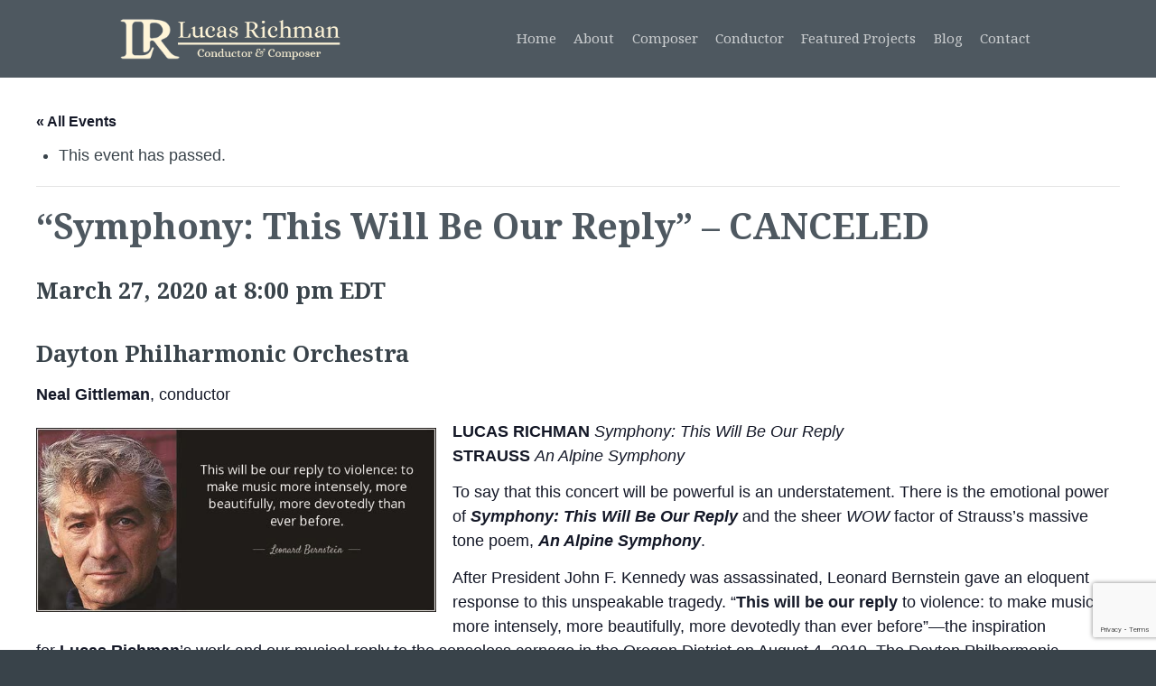

--- FILE ---
content_type: text/html; charset=UTF-8
request_url: https://lucasrichman.com/event/symphony-this-will-be-our-reply/
body_size: 13417
content:
<!-- This page is cached by the Hummingbird Performance plugin v3.5.0 - https://wordpress.org/plugins/hummingbird-performance/. --><!DOCTYPE html>
<html lang="en">
<head>
	<meta charset="UTF-8">
	<meta name="viewport" content="width=device-width, user-scalable=no, initial-scale=1.0, maximum-scale=1.0, minimum-scale=1.0">
	<title>&quot;Symphony: This Will Be Our Reply&quot; - CANCELED | Lucas Richman</title>
	<link rel='stylesheet' id='tec-variables-skeleton-css' href='https://lucasrichman.com/wp-content/plugins/the-events-calendar/common/src/resources/css/variables-skeleton.min.css?ver=5.0.2' type='text/css' media='all' />
<link rel='stylesheet' id='tribe-common-skeleton-style-css' href='https://lucasrichman.com/wp-content/plugins/the-events-calendar/common/src/resources/css/common-skeleton.min.css?ver=5.0.2' type='text/css' media='all' />
<link rel='stylesheet' id='wphb-1-css' href='https://lucasrichman.com/wp-content/uploads/hummingbird-assets/0ffedc7d6bb4afd66a89496449d243e5.css' type='text/css' media='all' />
<link rel='stylesheet' id='tribe-events-views-v2-print-css' href='https://lucasrichman.com/wp-content/plugins/the-events-calendar/src/resources/css/views-print.min.css?ver=6.0.2' type='text/css' media='print' />
<link rel='stylesheet' id='wphb-2-css' href='https://lucasrichman.com/wp-content/uploads/hummingbird-assets/0b0c9f2fa2cbb6d8b427ce9dcfb0d27b.css' type='text/css' media='all' />
<link rel='stylesheet' id='wphb-3-css' href='https://lucasrichman.com/wp-content/uploads/hummingbird-assets/0ffedc7d6bb4afd66a89496449d243e5.css' type='text/css' media='all' />
<link rel='stylesheet' id='tribe-events-views-v2-bootstrap-datepicker-styles-css' href='https://lucasrichman.com/wp-content/plugins/the-events-calendar/vendor/bootstrap-datepicker/css/bootstrap-datepicker.standalone.min.css?ver=6.0.2' type='text/css' media='all' />
<link rel='stylesheet' id='wphb-4-css' href='https://lucasrichman.com/wp-content/uploads/hummingbird-assets/b4627e7e792ddea25f565cd679666119.css' type='text/css' media='all' />
<link rel='stylesheet' id='tribe-events-pro-views-v2-print-css' href='https://lucasrichman.com/wp-content/plugins/events-calendar-pro/src/resources/css/views-print.min.css?ver=6.0.2' type='text/css' media='print' />
<meta name='robots' content='max-image-preview:large' />
	<style>img:is([sizes="auto" i], [sizes^="auto," i]) { contain-intrinsic-size: 3000px 1500px }</style>
	<link rel='dns-prefetch' href='//www.google.com' />
<script type="text/javascript">
/* <![CDATA[ */
window._wpemojiSettings = {"baseUrl":"https:\/\/s.w.org\/images\/core\/emoji\/15.0.3\/72x72\/","ext":".png","svgUrl":"https:\/\/s.w.org\/images\/core\/emoji\/15.0.3\/svg\/","svgExt":".svg","source":{"concatemoji":"https:\/\/lucasrichman.com\/wp-includes\/js\/wp-emoji-release.min.js?ver=6.7.4"}};
/*! This file is auto-generated */
!function(i,n){var o,s,e;function c(e){try{var t={supportTests:e,timestamp:(new Date).valueOf()};sessionStorage.setItem(o,JSON.stringify(t))}catch(e){}}function p(e,t,n){e.clearRect(0,0,e.canvas.width,e.canvas.height),e.fillText(t,0,0);var t=new Uint32Array(e.getImageData(0,0,e.canvas.width,e.canvas.height).data),r=(e.clearRect(0,0,e.canvas.width,e.canvas.height),e.fillText(n,0,0),new Uint32Array(e.getImageData(0,0,e.canvas.width,e.canvas.height).data));return t.every(function(e,t){return e===r[t]})}function u(e,t,n){switch(t){case"flag":return n(e,"\ud83c\udff3\ufe0f\u200d\u26a7\ufe0f","\ud83c\udff3\ufe0f\u200b\u26a7\ufe0f")?!1:!n(e,"\ud83c\uddfa\ud83c\uddf3","\ud83c\uddfa\u200b\ud83c\uddf3")&&!n(e,"\ud83c\udff4\udb40\udc67\udb40\udc62\udb40\udc65\udb40\udc6e\udb40\udc67\udb40\udc7f","\ud83c\udff4\u200b\udb40\udc67\u200b\udb40\udc62\u200b\udb40\udc65\u200b\udb40\udc6e\u200b\udb40\udc67\u200b\udb40\udc7f");case"emoji":return!n(e,"\ud83d\udc26\u200d\u2b1b","\ud83d\udc26\u200b\u2b1b")}return!1}function f(e,t,n){var r="undefined"!=typeof WorkerGlobalScope&&self instanceof WorkerGlobalScope?new OffscreenCanvas(300,150):i.createElement("canvas"),a=r.getContext("2d",{willReadFrequently:!0}),o=(a.textBaseline="top",a.font="600 32px Arial",{});return e.forEach(function(e){o[e]=t(a,e,n)}),o}function t(e){var t=i.createElement("script");t.src=e,t.defer=!0,i.head.appendChild(t)}"undefined"!=typeof Promise&&(o="wpEmojiSettingsSupports",s=["flag","emoji"],n.supports={everything:!0,everythingExceptFlag:!0},e=new Promise(function(e){i.addEventListener("DOMContentLoaded",e,{once:!0})}),new Promise(function(t){var n=function(){try{var e=JSON.parse(sessionStorage.getItem(o));if("object"==typeof e&&"number"==typeof e.timestamp&&(new Date).valueOf()<e.timestamp+604800&&"object"==typeof e.supportTests)return e.supportTests}catch(e){}return null}();if(!n){if("undefined"!=typeof Worker&&"undefined"!=typeof OffscreenCanvas&&"undefined"!=typeof URL&&URL.createObjectURL&&"undefined"!=typeof Blob)try{var e="postMessage("+f.toString()+"("+[JSON.stringify(s),u.toString(),p.toString()].join(",")+"));",r=new Blob([e],{type:"text/javascript"}),a=new Worker(URL.createObjectURL(r),{name:"wpTestEmojiSupports"});return void(a.onmessage=function(e){c(n=e.data),a.terminate(),t(n)})}catch(e){}c(n=f(s,u,p))}t(n)}).then(function(e){for(var t in e)n.supports[t]=e[t],n.supports.everything=n.supports.everything&&n.supports[t],"flag"!==t&&(n.supports.everythingExceptFlag=n.supports.everythingExceptFlag&&n.supports[t]);n.supports.everythingExceptFlag=n.supports.everythingExceptFlag&&!n.supports.flag,n.DOMReady=!1,n.readyCallback=function(){n.DOMReady=!0}}).then(function(){return e}).then(function(){var e;n.supports.everything||(n.readyCallback(),(e=n.source||{}).concatemoji?t(e.concatemoji):e.wpemoji&&e.twemoji&&(t(e.twemoji),t(e.wpemoji)))}))}((window,document),window._wpemojiSettings);
/* ]]> */
</script>
<link rel='stylesheet' id='wphb-5-css' href='https://lucasrichman.com/wp-content/uploads/hummingbird-assets/553175614e51ad00a55efb0982d66abd.css' type='text/css' media='all' />
<link rel='stylesheet' id='tribe-events-pro-mini-calendar-block-styles-css' href='https://lucasrichman.com/wp-content/plugins/events-calendar-pro/src/resources/css/tribe-events-pro-mini-calendar-block.min.css?ver=6.0.2' type='text/css' media='all' />
<link rel='stylesheet' id='wphb-6-css' href='https://lucasrichman.com/wp-content/uploads/hummingbird-assets/f767b55595edf2c0a8f8f83eebca0047.css' type='text/css' media='all' />
<style id='wp-emoji-styles-inline-css' type='text/css'>

	img.wp-smiley, img.emoji {
		display: inline !important;
		border: none !important;
		box-shadow: none !important;
		height: 1em !important;
		width: 1em !important;
		margin: 0 0.07em !important;
		vertical-align: -0.1em !important;
		background: none !important;
		padding: 0 !important;
	}
</style>
<link rel='stylesheet' id='wp-block-library-css' href='https://lucasrichman.com/wp-includes/css/dist/block-library/style.min.css?ver=6.7.4' type='text/css' media='all' />
<style id='classic-theme-styles-inline-css' type='text/css'>
/*! This file is auto-generated */
.wp-block-button__link{color:#fff;background-color:#32373c;border-radius:9999px;box-shadow:none;text-decoration:none;padding:calc(.667em + 2px) calc(1.333em + 2px);font-size:1.125em}.wp-block-file__button{background:#32373c;color:#fff;text-decoration:none}
</style>
<style id='global-styles-inline-css' type='text/css'>
:root{--wp--preset--aspect-ratio--square: 1;--wp--preset--aspect-ratio--4-3: 4/3;--wp--preset--aspect-ratio--3-4: 3/4;--wp--preset--aspect-ratio--3-2: 3/2;--wp--preset--aspect-ratio--2-3: 2/3;--wp--preset--aspect-ratio--16-9: 16/9;--wp--preset--aspect-ratio--9-16: 9/16;--wp--preset--color--black: #000000;--wp--preset--color--cyan-bluish-gray: #abb8c3;--wp--preset--color--white: #ffffff;--wp--preset--color--pale-pink: #f78da7;--wp--preset--color--vivid-red: #cf2e2e;--wp--preset--color--luminous-vivid-orange: #ff6900;--wp--preset--color--luminous-vivid-amber: #fcb900;--wp--preset--color--light-green-cyan: #7bdcb5;--wp--preset--color--vivid-green-cyan: #00d084;--wp--preset--color--pale-cyan-blue: #8ed1fc;--wp--preset--color--vivid-cyan-blue: #0693e3;--wp--preset--color--vivid-purple: #9b51e0;--wp--preset--gradient--vivid-cyan-blue-to-vivid-purple: linear-gradient(135deg,rgba(6,147,227,1) 0%,rgb(155,81,224) 100%);--wp--preset--gradient--light-green-cyan-to-vivid-green-cyan: linear-gradient(135deg,rgb(122,220,180) 0%,rgb(0,208,130) 100%);--wp--preset--gradient--luminous-vivid-amber-to-luminous-vivid-orange: linear-gradient(135deg,rgba(252,185,0,1) 0%,rgba(255,105,0,1) 100%);--wp--preset--gradient--luminous-vivid-orange-to-vivid-red: linear-gradient(135deg,rgba(255,105,0,1) 0%,rgb(207,46,46) 100%);--wp--preset--gradient--very-light-gray-to-cyan-bluish-gray: linear-gradient(135deg,rgb(238,238,238) 0%,rgb(169,184,195) 100%);--wp--preset--gradient--cool-to-warm-spectrum: linear-gradient(135deg,rgb(74,234,220) 0%,rgb(151,120,209) 20%,rgb(207,42,186) 40%,rgb(238,44,130) 60%,rgb(251,105,98) 80%,rgb(254,248,76) 100%);--wp--preset--gradient--blush-light-purple: linear-gradient(135deg,rgb(255,206,236) 0%,rgb(152,150,240) 100%);--wp--preset--gradient--blush-bordeaux: linear-gradient(135deg,rgb(254,205,165) 0%,rgb(254,45,45) 50%,rgb(107,0,62) 100%);--wp--preset--gradient--luminous-dusk: linear-gradient(135deg,rgb(255,203,112) 0%,rgb(199,81,192) 50%,rgb(65,88,208) 100%);--wp--preset--gradient--pale-ocean: linear-gradient(135deg,rgb(255,245,203) 0%,rgb(182,227,212) 50%,rgb(51,167,181) 100%);--wp--preset--gradient--electric-grass: linear-gradient(135deg,rgb(202,248,128) 0%,rgb(113,206,126) 100%);--wp--preset--gradient--midnight: linear-gradient(135deg,rgb(2,3,129) 0%,rgb(40,116,252) 100%);--wp--preset--font-size--small: 13px;--wp--preset--font-size--medium: 20px;--wp--preset--font-size--large: 36px;--wp--preset--font-size--x-large: 42px;--wp--preset--spacing--20: 0.44rem;--wp--preset--spacing--30: 0.67rem;--wp--preset--spacing--40: 1rem;--wp--preset--spacing--50: 1.5rem;--wp--preset--spacing--60: 2.25rem;--wp--preset--spacing--70: 3.38rem;--wp--preset--spacing--80: 5.06rem;--wp--preset--shadow--natural: 6px 6px 9px rgba(0, 0, 0, 0.2);--wp--preset--shadow--deep: 12px 12px 50px rgba(0, 0, 0, 0.4);--wp--preset--shadow--sharp: 6px 6px 0px rgba(0, 0, 0, 0.2);--wp--preset--shadow--outlined: 6px 6px 0px -3px rgba(255, 255, 255, 1), 6px 6px rgba(0, 0, 0, 1);--wp--preset--shadow--crisp: 6px 6px 0px rgba(0, 0, 0, 1);}:where(.is-layout-flex){gap: 0.5em;}:where(.is-layout-grid){gap: 0.5em;}body .is-layout-flex{display: flex;}.is-layout-flex{flex-wrap: wrap;align-items: center;}.is-layout-flex > :is(*, div){margin: 0;}body .is-layout-grid{display: grid;}.is-layout-grid > :is(*, div){margin: 0;}:where(.wp-block-columns.is-layout-flex){gap: 2em;}:where(.wp-block-columns.is-layout-grid){gap: 2em;}:where(.wp-block-post-template.is-layout-flex){gap: 1.25em;}:where(.wp-block-post-template.is-layout-grid){gap: 1.25em;}.has-black-color{color: var(--wp--preset--color--black) !important;}.has-cyan-bluish-gray-color{color: var(--wp--preset--color--cyan-bluish-gray) !important;}.has-white-color{color: var(--wp--preset--color--white) !important;}.has-pale-pink-color{color: var(--wp--preset--color--pale-pink) !important;}.has-vivid-red-color{color: var(--wp--preset--color--vivid-red) !important;}.has-luminous-vivid-orange-color{color: var(--wp--preset--color--luminous-vivid-orange) !important;}.has-luminous-vivid-amber-color{color: var(--wp--preset--color--luminous-vivid-amber) !important;}.has-light-green-cyan-color{color: var(--wp--preset--color--light-green-cyan) !important;}.has-vivid-green-cyan-color{color: var(--wp--preset--color--vivid-green-cyan) !important;}.has-pale-cyan-blue-color{color: var(--wp--preset--color--pale-cyan-blue) !important;}.has-vivid-cyan-blue-color{color: var(--wp--preset--color--vivid-cyan-blue) !important;}.has-vivid-purple-color{color: var(--wp--preset--color--vivid-purple) !important;}.has-black-background-color{background-color: var(--wp--preset--color--black) !important;}.has-cyan-bluish-gray-background-color{background-color: var(--wp--preset--color--cyan-bluish-gray) !important;}.has-white-background-color{background-color: var(--wp--preset--color--white) !important;}.has-pale-pink-background-color{background-color: var(--wp--preset--color--pale-pink) !important;}.has-vivid-red-background-color{background-color: var(--wp--preset--color--vivid-red) !important;}.has-luminous-vivid-orange-background-color{background-color: var(--wp--preset--color--luminous-vivid-orange) !important;}.has-luminous-vivid-amber-background-color{background-color: var(--wp--preset--color--luminous-vivid-amber) !important;}.has-light-green-cyan-background-color{background-color: var(--wp--preset--color--light-green-cyan) !important;}.has-vivid-green-cyan-background-color{background-color: var(--wp--preset--color--vivid-green-cyan) !important;}.has-pale-cyan-blue-background-color{background-color: var(--wp--preset--color--pale-cyan-blue) !important;}.has-vivid-cyan-blue-background-color{background-color: var(--wp--preset--color--vivid-cyan-blue) !important;}.has-vivid-purple-background-color{background-color: var(--wp--preset--color--vivid-purple) !important;}.has-black-border-color{border-color: var(--wp--preset--color--black) !important;}.has-cyan-bluish-gray-border-color{border-color: var(--wp--preset--color--cyan-bluish-gray) !important;}.has-white-border-color{border-color: var(--wp--preset--color--white) !important;}.has-pale-pink-border-color{border-color: var(--wp--preset--color--pale-pink) !important;}.has-vivid-red-border-color{border-color: var(--wp--preset--color--vivid-red) !important;}.has-luminous-vivid-orange-border-color{border-color: var(--wp--preset--color--luminous-vivid-orange) !important;}.has-luminous-vivid-amber-border-color{border-color: var(--wp--preset--color--luminous-vivid-amber) !important;}.has-light-green-cyan-border-color{border-color: var(--wp--preset--color--light-green-cyan) !important;}.has-vivid-green-cyan-border-color{border-color: var(--wp--preset--color--vivid-green-cyan) !important;}.has-pale-cyan-blue-border-color{border-color: var(--wp--preset--color--pale-cyan-blue) !important;}.has-vivid-cyan-blue-border-color{border-color: var(--wp--preset--color--vivid-cyan-blue) !important;}.has-vivid-purple-border-color{border-color: var(--wp--preset--color--vivid-purple) !important;}.has-vivid-cyan-blue-to-vivid-purple-gradient-background{background: var(--wp--preset--gradient--vivid-cyan-blue-to-vivid-purple) !important;}.has-light-green-cyan-to-vivid-green-cyan-gradient-background{background: var(--wp--preset--gradient--light-green-cyan-to-vivid-green-cyan) !important;}.has-luminous-vivid-amber-to-luminous-vivid-orange-gradient-background{background: var(--wp--preset--gradient--luminous-vivid-amber-to-luminous-vivid-orange) !important;}.has-luminous-vivid-orange-to-vivid-red-gradient-background{background: var(--wp--preset--gradient--luminous-vivid-orange-to-vivid-red) !important;}.has-very-light-gray-to-cyan-bluish-gray-gradient-background{background: var(--wp--preset--gradient--very-light-gray-to-cyan-bluish-gray) !important;}.has-cool-to-warm-spectrum-gradient-background{background: var(--wp--preset--gradient--cool-to-warm-spectrum) !important;}.has-blush-light-purple-gradient-background{background: var(--wp--preset--gradient--blush-light-purple) !important;}.has-blush-bordeaux-gradient-background{background: var(--wp--preset--gradient--blush-bordeaux) !important;}.has-luminous-dusk-gradient-background{background: var(--wp--preset--gradient--luminous-dusk) !important;}.has-pale-ocean-gradient-background{background: var(--wp--preset--gradient--pale-ocean) !important;}.has-electric-grass-gradient-background{background: var(--wp--preset--gradient--electric-grass) !important;}.has-midnight-gradient-background{background: var(--wp--preset--gradient--midnight) !important;}.has-small-font-size{font-size: var(--wp--preset--font-size--small) !important;}.has-medium-font-size{font-size: var(--wp--preset--font-size--medium) !important;}.has-large-font-size{font-size: var(--wp--preset--font-size--large) !important;}.has-x-large-font-size{font-size: var(--wp--preset--font-size--x-large) !important;}
:where(.wp-block-post-template.is-layout-flex){gap: 1.25em;}:where(.wp-block-post-template.is-layout-grid){gap: 1.25em;}
:where(.wp-block-columns.is-layout-flex){gap: 2em;}:where(.wp-block-columns.is-layout-grid){gap: 2em;}
:root :where(.wp-block-pullquote){font-size: 1.5em;line-height: 1.6;}
</style>
<link rel='stylesheet' id='cpsh-shortcodes-css' href='https://lucasrichman.com/wp-content/plugins/column-shortcodes//assets/css/shortcodes.css?ver=1.0.1' type='text/css' media='all' />
<link rel='stylesheet' id='wpa-css-css' href='https://lucasrichman.com/wp-content/uploads/hummingbird-assets/e968391093fe9059aaf5b90f6c3b1129.css' type='text/css' media='all' />
<link rel='stylesheet' id='widgetopts-styles-css' href='https://lucasrichman.com/wp-content/plugins/widget-options/assets/css/widget-options.css?ver=4.1.3' type='text/css' media='all' />
<link rel='stylesheet' id='main-styles-css' href='https://lucasrichman.com/wp-content/themes/lucas-richman/style.css?ver=6.7.4' type='text/css' media='all' />
<link rel='stylesheet' id='flickity-css' href='https://lucasrichman.com/wp-content/themes/lucas-richman/css/flickity-min.css?ver=6.7.4' type='text/css' media='all' />
<link rel='stylesheet' id='gca-column-styles-css' href='https://lucasrichman.com/wp-content/plugins/genesis-columns-advanced/css/gca-column-styles.css?ver=6.7.4' type='text/css' media='all' />
<script type="text/javascript" src="https://lucasrichman.com/wp-includes/js/jquery/jquery.min.js?ver=3.7.1" id="jquery-core-js"></script>
<script type="text/javascript" src="https://lucasrichman.com/wp-includes/js/jquery/jquery-migrate.min.js?ver=3.4.1" id="jquery-migrate-js"></script>
<script type="text/javascript" src="https://lucasrichman.com/wp-content/uploads/hummingbird-assets/263d195dc90d12119225dd654d691b52.js" id="wphb-7-js"></script>
<script type="text/javascript" src="https://lucasrichman.com/wp-content/themes/lucas-richman/js/min/fontawesome-all.min.js?ver=6.7.4" defer></script>
<script type="text/javascript" src="https://lucasrichman.com/wp-content/themes/lucas-richman/js/min/flickity.pkgd.min.js?ver=6.7.4" id="flickity-js"></script>
<script type="text/javascript" src="https://lucasrichman.com/wp-content/themes/lucas-richman/js/min/swmc-min.js?ver=6.7.4" id="custom-script-js"></script>
<link rel="https://api.w.org/" href="https://lucasrichman.com/wp-json/" /><link rel="alternate" title="JSON" type="application/json" href="https://lucasrichman.com/wp-json/wp/v2/tribe_events/939" /><link rel="EditURI" type="application/rsd+xml" title="RSD" href="https://lucasrichman.com/xmlrpc.php?rsd" />
<meta name="generator" content="WordPress 6.7.4" />
<link rel='shortlink' href='https://lucasrichman.com/?p=939' />
<link rel="alternate" title="oEmbed (JSON)" type="application/json+oembed" href="https://lucasrichman.com/wp-json/oembed/1.0/embed?url=https%3A%2F%2Flucasrichman.com%2Fevent%2Fsymphony-this-will-be-our-reply%2F" />
<link rel="alternate" title="oEmbed (XML)" type="text/xml+oembed" href="https://lucasrichman.com/wp-json/oembed/1.0/embed?url=https%3A%2F%2Flucasrichman.com%2Fevent%2Fsymphony-this-will-be-our-reply%2F&#038;format=xml" />

<!-- PASTE GA CODE BELOW -->

<!-- Global site tag (gtag.js) - Google Analytics -->
<script async src="https://www.googletagmanager.com/gtag/js?id=UA-36213097-57"></script>
<script>
  window.dataLayer = window.dataLayer || [];
  function gtag(){dataLayer.push(arguments);}
  gtag('js', new Date());

  gtag('config', 'UA-36213097-57', { 'anonymize_ip': true });
</script>

<!-- PASTE GA CODE ABOVE -->

<meta name="tec-api-version" content="v1"><meta name="tec-api-origin" content="https://lucasrichman.com"><link rel="alternate" href="https://lucasrichman.com/wp-json/tribe/events/v1/events/939" /><!-- SEO meta tags powered by SmartCrawl https://wpmudev.com/project/smartcrawl-wordpress-seo/ -->
<link rel="canonical" href="https://lucasrichman.com/event/symphony-this-will-be-our-reply/" />
<meta name="description" content="Dayton Philharmonic Orchestra" />
<script type="application/ld+json">{"@context":"https:\/\/schema.org","@graph":[{"@type":"Organization","@id":"https:\/\/lucasrichman.com\/#schema-publishing-organization","url":"https:\/\/lucasrichman.com","name":"Lucas Richman"},{"@type":"WebSite","@id":"https:\/\/lucasrichman.com\/#schema-website","url":"https:\/\/lucasrichman.com","name":"Lucas Richman","encoding":"UTF-8","potentialAction":{"@type":"SearchAction","target":"https:\/\/lucasrichman.com\/search\/{search_term_string}\/","query-input":"required name=search_term_string"}},{"@type":"BreadcrumbList","@id":"https:\/\/lucasrichman.com\/event\/symphony-this-will-be-our-reply?page&tribe_events=symphony-this-will-be-our-reply&post_type=tribe_events&name=symphony-this-will-be-our-reply\/#breadcrumb","itemListElement":[{"@type":"ListItem","position":1,"name":"Home","item":"https:\/\/lucasrichman.com"},{"@type":"ListItem","position":2,"name":"Events","item":"https:\/\/lucasrichman.com\/events\/"},{"@type":"ListItem","position":3,"name":"&#8220;Symphony: This Will Be Our Reply&#8221; &#8211; CANCELED"}]},{"@type":"Person","@id":"https:\/\/lucasrichman.com\/author\/drichman\/#schema-author","name":"DRichman","url":"https:\/\/lucasrichman.com\/author\/drichman\/"},{"@type":"WebPage","@id":"https:\/\/lucasrichman.com\/event\/symphony-this-will-be-our-reply\/#schema-webpage","isPartOf":{"@id":"https:\/\/lucasrichman.com\/#schema-website"},"publisher":{"@id":"https:\/\/lucasrichman.com\/#schema-publishing-organization"},"url":"https:\/\/lucasrichman.com\/event\/symphony-this-will-be-our-reply\/"},{"@type":"Article","mainEntityOfPage":{"@id":"https:\/\/lucasrichman.com\/event\/symphony-this-will-be-our-reply\/#schema-webpage"},"author":{"@id":"https:\/\/lucasrichman.com\/author\/drichman\/#schema-author"},"publisher":{"@id":"https:\/\/lucasrichman.com\/#schema-publishing-organization"},"dateModified":"2020-04-15T13:44:02","datePublished":"2019-12-14T12:34:42","headline":"\"Symphony: This Will Be Our Reply\" - CANCELED | Lucas Richman","description":"Dayton Philharmonic Orchestra","name":"&#8220;Symphony: This Will Be Our Reply&#8221; &#8211; CANCELED"}]}</script>
<meta property="og:type" content="article" />
<meta property="og:url" content="https://lucasrichman.com/event/symphony-this-will-be-our-reply/" />
<meta property="og:title" content="&quot;Symphony: This Will Be Our Reply&quot; - CANCELED | Lucas Richman" />
<meta property="og:description" content="Dayton Philharmonic Orchestra" />
<meta property="og:image" content="http://lucasrichman.com/wp-content/uploads/2019/12/Bernstein-This-will-be-our-reply-box-300x138.jpg" />
<meta property="article:published_time" content="2019-12-14T12:34:42" />
<meta property="article:author" content="DRichman" />
<meta name="twitter:card" content="summary_large_image" />
<meta name="twitter:title" content="&quot;Symphony: This Will Be Our Reply&quot; - CANCELED | Lucas Richman" />
<meta name="twitter:description" content="Dayton Philharmonic Orchestra" />
<meta name="twitter:image" content="http://lucasrichman.com/wp-content/uploads/2019/12/Bernstein-This-will-be-our-reply-box-300x138.jpg" />
<!-- /SEO -->
 <meta name="robots" content="noindex,follow" />
<script type="application/ld+json">
[{"@context":"http://schema.org","@type":"Event","name":"&#8220;Symphony: This Will Be Our Reply&#8221; &#8211; CANCELED","description":"&lt;p&gt;Dayton Philharmonic Orchestra&lt;/p&gt;\\n","url":"https://lucasrichman.com/event/symphony-this-will-be-our-reply/","eventAttendanceMode":"https://schema.org/OfflineEventAttendanceMode","startDate":"2020-03-27T20:00:00-04:00","endDate":"2020-03-27T20:00:00-04:00","performer":"Organization"}]
</script><link rel="icon" href="https://lucasrichman.com/wp-content/uploads/2020/05/cropped-Screen-Shot-2020-05-11-at-11.59.48-AM-32x32.png" sizes="32x32" />
<link rel="icon" href="https://lucasrichman.com/wp-content/uploads/2020/05/cropped-Screen-Shot-2020-05-11-at-11.59.48-AM-192x192.png" sizes="192x192" />
<link rel="apple-touch-icon" href="https://lucasrichman.com/wp-content/uploads/2020/05/cropped-Screen-Shot-2020-05-11-at-11.59.48-AM-180x180.png" />
<meta name="msapplication-TileImage" content="https://lucasrichman.com/wp-content/uploads/2020/05/cropped-Screen-Shot-2020-05-11-at-11.59.48-AM-270x270.png" />
	<!-- <link rel="stylesheet" href="http://basehold.it/27"> -->
	<link href="https://fonts.googleapis.com/css?family=Noto+Serif:400,700" rel="stylesheet">
</head>
<body class="tribe_events-template-default single single-tribe_events postid-939 tribe-events-page-template tribe-no-js tribe-filter-live events-single tribe-events-style-full tribe-events-style-theme">
	<div class="page-wrapper">
		<div class="header-wrapper">

			<header class="header-inner" role="banner">
				<div class="site-title">
					<a href="https://lucasrichman.com/" title="Lucas Richman" rel="home">
						<!-- <canvas width="400" height="150"></canvas>   -->
						<!-- <svg data-name="Layer 1" viewBox="0 0 400 150">
  <path d="M3.67 26.33h25.9l52 77.89V26.33h26.8v120H83.71L30.47 67v79.33H3.67zm128.07 0h27.16v120h-27.16zm50.54 0h25.9l52 77.89V26.33H287v120h-24.68L209.08 67v79.33h-26.8zm128.07 0h82v23.75h-54.84v23.38h42.63v23h-42.63v25.9h58.82v23.93h-86zM4.54 15.71a6.36 6.36 0 0 0 4.94 2.36c3.67 0 4.6-2.1 4.6-3.6 0-2.57-2.32-3.26-4.67-3.93s-5-1.38-5-4.15c0-2.57 2.35-4 5-4a6.29 6.29 0 0 1 5.14 2.24l-.55.5a5.46 5.46 0 0 0-4.59-2.07c-2.32 0-4.15 1.38-4.15 3.33 0 2.15 2.14 2.74 4.41 3.39 2.55.74 5.24 1.55 5.24 4.69 0 1.79-1.14 4.32-5.43 4.32a6.93 6.93 0 0 1-5.55-2.53zm13.92-13.1h.76v9.86c0 3.53 1.81 5.6 5.15 5.6s5.15-2.07 5.15-5.6V2.61h.76v9.86c0 3.93-2.05 6.32-5.91 6.32s-5.91-2.41-5.91-6.32zm20.18.71h-5.36v-.71h11.51v.71h-5.38V18.5h-.77zm20.76 7.36H48.56v7.82h-.77V2.61h.77V10H59.4V2.61h.76V18.5h-.76zm4.95-8.07h9.73v.71h-9V10h8.79v.71h-8.75v7.1h9v.72h-9.77zm17.88 9.03h-3.82v6.86h-.76V2.61h5.48a4.36 4.36 0 0 1 4.7 4.5 4.38 4.38 0 0 1-4.7 4.53L88 18.5h-1zm.9-8.32h-4.72v7.6h4.72A3.66 3.66 0 0 0 87 7.11a3.65 3.65 0 0 0-3.87-3.79zm8.32-.71h.76v15.17h8v.72h-8.76zm21.8 11.62h-8.86l-1.77 4.27h-.88l6.63-15.89h.9l6.63 15.89h-.9zm-8.58-.71H113l-4.14-10zm14.59-9.67V18.5h-.77V2.61h.77L130 17.12V2.61h.76V18.5H130zm15.67-1.24h4.72a7.68 7.68 0 0 1 7.91 8 7.64 7.64 0 0 1-7.91 7.94h-4.72zm4.72 15.17c4.51 0 7.08-3.19 7.08-7.22s-2.57-7.24-7.08-7.24h-4v14.46zM165.48 4l-4.12 14.5h-.91l-4.52-15.89h.83l4.15 14.75 4.17-14.75h.81l4.17 14.75 4.14-14.75h.8l-4.49 15.89h-.91zm12.25-1.39h9.72v.71h-9V10h8.8v.71h-8.8v7.1h9v.72h-9.72zm13.08 13.1a6.35 6.35 0 0 0 4.93 2.36c3.67 0 4.6-2.1 4.6-3.6 0-2.57-2.31-3.26-4.67-3.93s-5-1.38-5-4.15c0-2.57 2.36-4 5-4a6.3 6.3 0 0 1 5.15 2.24l-.59.55a5.48 5.48 0 0 0-4.56-2.07c-2.31 0-4.14 1.38-4.14 3.33 0 2.15 2.14 2.74 4.41 3.39 2.55.74 5.24 1.55 5.24 4.69 0 1.79-1.15 4.32-5.44 4.32a7 7 0 0 1-5.55-2.53zM208.9 3.32h-5.36v-.71h11.51v.71h-5.39V18.5h-.76zm15.44-.98c4.6 0 7.55 3.63 7.55 8.22s-2.95 8.23-7.55 8.23-7.55-3.63-7.55-8.23 2.93-8.22 7.55-8.22zm0 .72c-4.12 0-6.72 3.14-6.72 7.5s2.6 7.51 6.72 7.51 6.72-3.19 6.72-7.51-2.65-7.5-6.72-7.5zm11.96.79V18.5h-.76V2.61h.76L247 17.12V2.61h.77V18.5H247zm21.87-1.24h6c2.55 0 4.33 1.43 4.33 4.05a3.64 3.64 0 0 1-2.81 3.64 4.06 4.06 0 0 1 3.12 3.91c0 2.72-1.76 4.29-4.55 4.29h-6.08zm6 7.36a3.18 3.18 0 0 0 3.5-3.31 3.21 3.21 0 0 0-3.5-3.34h-5.22V10zm.09 7.81a3.36 3.36 0 0 0 3.74-3.55 3.47 3.47 0 0 0-3.72-3.55h-5.31v7.1zm18.12-3.55h-8.86l-1.76 4.27h-.88l6.62-15.89h.91L285 18.5h-.88zm-8.57-.71h8.29L278 3.49zm13.13 2.19a6.32 6.32 0 0 0 4.93 2.36c3.67 0 4.6-2.1 4.6-3.6 0-2.57-2.31-3.26-4.67-3.93s-5-1.38-5-4.15c0-2.57 2.36-4 5-4a6.29 6.29 0 0 1 5.14 2.24l-.59.55a5.46 5.46 0 0 0-4.55-2.07c-2.31 0-4.15 1.38-4.15 3.33 0 2.15 2.15 2.74 4.41 3.39 2.55.74 5.24 1.55 5.24 4.69 0 1.79-1.14 4.32-5.43 4.32a6.93 6.93 0 0 1-5.55-2.53zm13.91-13.1h9.72v.71h-8.95V10h8.79v.71h-8.79v7.1h8.95v.72h-9.72zm23.66.71h-5.36v-.71h11.51v.71h-5.38V18.5h-.77zm20.76 7.36h-10.84v7.82h-.77V2.61h.77V10h10.84V2.61h.73V18.5h-.76zm4.96-8.07H360v.71h-9V10h8.79v.71H351v7.1h9v.72h-9.72zm26.68.9l-6.19 15h-.24l-6.2-15v15h-.76V2.61h1.22l5.86 14.22 5.86-14.22h1.22V18.5h-.77zm4.96-.9h9.72v.71h-9V10h8.8v.71h-8.8v7.1h9v.72h-9.72z"/>
</svg> -->
						<img src="https://lucasrichman.com/wp-content/themes/lucas-richman/images/logo12.png" alt="Logo" />
						<span class="screen-reader-text">Lucas Richman - Home</span>
					</a>
				</div>
<nav class="navigation-inner" role="navigation" aria-label="Main Menu">
				<a href="#" id="menu-toggle" class="menu-toggle mobile-show">Menu<span></span></a>
				<ul id="menu-primary-navigation" class="main-menu doubletap" role="menubar"><li id="menu-item-679" class="menu-item menu-item-type-post_type menu-item-object-page menu-item-home menu-item-679"><a href="https://lucasrichman.com/">Home<span><span></span></span></a></li>
<li id="menu-item-713" class="menu-item menu-item-type-post_type menu-item-object-page menu-item-has-children menu-item-713" aria-haspopup="true" aria-expanded="false"><a href="https://lucasrichman.com/about-lucas/">About<span><span></span></span></a>
<ul class="sub-menu">
	<li id="menu-item-1885" class="menu-item menu-item-type-post_type menu-item-object-page menu-item-1885"><a href="https://lucasrichman.com/biography/">Biography<span><span></span></span></a></li>
	<li id="menu-item-781" class="menu-item menu-item-type-post_type menu-item-object-page menu-item-781"><a href="https://lucasrichman.com/photo-gallery/">Media Gallery<span><span></span></span></a></li>
	<li id="menu-item-1903" class="menu-item menu-item-type-post_type menu-item-object-page menu-item-1903"><a href="https://lucasrichman.com/publicity/">Publicity<span><span></span></span></a></li>
	<li id="menu-item-2108" class="menu-item menu-item-type-post_type menu-item-object-page menu-item-2108"><a href="https://lucasrichman.com/interviews/">Interviews<span><span></span></span></a></li>
</ul>
</li>
<li id="menu-item-18477" class="menu-item menu-item-type-post_type menu-item-object-page menu-item-has-children menu-item-18477" aria-haspopup="true" aria-expanded="false"><a href="https://lucasrichman.com/composer-2/">Composer<span><span></span></span></a>
<ul class="sub-menu">
	<li id="menu-item-398" class="menu-item menu-item-type-post_type menu-item-object-page menu-item-398"><a href="https://lucasrichman.com/composer/">Composer Details<span><span></span></span></a></li>
	<li id="menu-item-1764" class="menu-item menu-item-type-post_type menu-item-object-page menu-item-1764"><a href="https://lucasrichman.com/compositions/">Compositions<span><span></span></span></a></li>
	<li id="menu-item-692" class="menu-item menu-item-type-custom menu-item-object-custom menu-item-692"><a href="http://lucasrichman.com/category/composer/?post_type=review">Composer Reviews<span><span></span></span></a></li>
	<li id="menu-item-23350" class="menu-item menu-item-type-post_type menu-item-object-page menu-item-23350"><a href="https://lucasrichman.com/composer-videos/">Composer Videos<span><span></span></span></a></li>
	<li id="menu-item-557" class="menu-item menu-item-type-post_type menu-item-object-page menu-item-557"><a href="https://lucasrichman.com/composer/performance-schedule/">CALENDAR<span><span></span></span></a></li>
</ul>
</li>
<li id="menu-item-18478" class="menu-item menu-item-type-post_type menu-item-object-page menu-item-has-children menu-item-18478" aria-haspopup="true" aria-expanded="false"><a href="https://lucasrichman.com/conductor-2/">Conductor<span><span></span></span></a>
<ul class="sub-menu">
	<li id="menu-item-397" class="menu-item menu-item-type-post_type menu-item-object-page menu-item-397"><a href="https://lucasrichman.com/conductor/">Conductor Details<span><span></span></span></a></li>
	<li id="menu-item-554" class="menu-item menu-item-type-post_type menu-item-object-page menu-item-554"><a href="https://lucasrichman.com/conductor/repertoire/">Repertoire<span><span></span></span></a></li>
	<li id="menu-item-693" class="menu-item menu-item-type-custom menu-item-object-custom menu-item-693"><a href="http://lucasrichman.com/category/conductor/?post_type=review">Conductor Reviews<span><span></span></span></a></li>
	<li id="menu-item-23330" class="menu-item menu-item-type-post_type menu-item-object-page menu-item-23330"><a href="https://lucasrichman.com/conducting-videos/">Conducting Videos<span><span></span></span></a></li>
	<li id="menu-item-537" class="menu-item menu-item-type-post_type menu-item-object-page menu-item-537"><a href="https://lucasrichman.com/conductor/performance-schedule/">CALENDAR<span><span></span></span></a></li>
</ul>
</li>
<li id="menu-item-1337" class="menu-item menu-item-type-post_type menu-item-object-page menu-item-has-children menu-item-1337" aria-haspopup="true" aria-expanded="false"><a href="https://lucasrichman.com/featured-projects/">Featured Projects<span><span></span></span></a>
<ul class="sub-menu">
	<li id="menu-item-1481" class="menu-item menu-item-type-post_type menu-item-object-page menu-item-1481"><a href="https://lucasrichman.com/social-awareness/">Social Awareness<span><span></span></span></a></li>
	<li id="menu-item-1403" class="menu-item menu-item-type-post_type menu-item-object-page menu-item-1403"><a href="https://lucasrichman.com/music-and-education/">Music and Education<span><span></span></span></a></li>
	<li id="menu-item-1406" class="menu-item menu-item-type-post_type menu-item-object-page menu-item-1406"><a href="https://lucasrichman.com/music-and-wellness/">Music and Wellness<span><span></span></span></a></li>
	<li id="menu-item-1405" class="menu-item menu-item-type-post_type menu-item-object-page menu-item-1405"><a href="https://lucasrichman.com/music-theatre/">Music Theatre<span><span></span></span></a></li>
	<li id="menu-item-18592" class="menu-item menu-item-type-post_type menu-item-object-page menu-item-18592"><a href="https://lucasrichman.com/music-books-and-cds/">Music Books and CDs<span><span></span></span></a></li>
</ul>
</li>
<li id="menu-item-599" class="menu-item menu-item-type-custom menu-item-object-custom menu-item-599"><a href="http://lucasrichman.com/blog/">Blog<span><span></span></span></a></li>
<li id="menu-item-535" class="menu-item menu-item-type-post_type menu-item-object-page menu-item-535"><a href="https://lucasrichman.com/contact/">Contact<span><span></span></span></a></li>
</ul> <!-- display menu -->
				<div id="menu-close"></div>
			</nav>
			</header>
		</div> <!-- /.header=wrapper -->
		<div class="navigation-wrapper">
			
		</div> <!-- /.navigation-wrapper -->

<!-- rotator code below -->


<!-- end rotator logic --><div class="content-wrapper">
	<div class="content-inner">
		<section class="main typography">
				<div class="tribe-events-before-html"></div><span class="tribe-events-ajax-loading"><img class="tribe-events-spinner-medium" src="https://lucasrichman.com/wp-content/plugins/the-events-calendar/src/resources/images/tribe-loading.gif" alt="Loading Events" /></span>					
<div id="tribe-events-content" class="tribe-events-single">

	<p class="tribe-events-back">
		<a href="https://lucasrichman.com/events/"> &laquo; All Events</a>
	</p>

	<!-- Notices -->
	<div class="tribe-events-notices"><ul><li>This event has passed.</li></ul></div>
	<h1 class="tribe-events-single-event-title">&#8220;Symphony: This Will Be Our Reply&#8221; &#8211; CANCELED</h1>
	<div class="tribe-events-schedule tribe-clearfix">
		<h2><span class="tribe-event-date-start">March 27, 2020 at 8:00 pm</span> <span class='timezone'> EDT </span></h2>			</div>

	<!-- Event header -->
	<div id="tribe-events-header"  data-title="&quot;Symphony: This Will Be Our Reply&quot; - CANCELED | Lucas Richman" data-viewtitle="Events for January 2026">
		<!-- Navigation -->
		<nav class="tribe-events-nav-pagination" aria-label="Event Navigation">
			<ul class="tribe-events-sub-nav">
				<li class="tribe-events-nav-previous"><a href="https://lucasrichman.com/event/behold-the-bold-umbrellaphant/"><span>&laquo;</span> &#8220;Behold the Bold Umbrellaphant&#8221;</a></li>
				<li class="tribe-events-nav-next"><a href="https://lucasrichman.com/event/symphony-this-will-be-our-reply-2/">&#8220;Symphony: This Will Be Our Reply&#8221; &#8211; CANCELED <span>&raquo;</span></a></li>
			</ul>
			<!-- .tribe-events-sub-nav -->
		</nav>
	</div>
	<!-- #tribe-events-header -->

			<div id="post-939" class="post-939 tribe_events type-tribe_events status-publish hentry tag-composer tribe_events_cat-composer cat_composer">
			<!-- Event featured image, but exclude link -->
			
			<!-- Event content -->
						<div class="tribe-events-single-event-description tribe-events-content">
				<h2><strong>Dayton Philharmonic Orchestra</strong></h2>
<p><strong>Neal Gittleman</strong>, conductor</p>
<p><a href="http://lucasrichman.com/wp-content/uploads/2019/12/Bernstein-This-will-be-our-reply-box.jpg"><img fetchpriority="high" decoding="async" class=" wp-image-1720 alignleft" src="http://lucasrichman.com/wp-content/uploads/2019/12/Bernstein-This-will-be-our-reply-box-300x138.jpg" alt="" width="443" height="204" srcset="https://lucasrichman.com/wp-content/uploads/2019/12/Bernstein-This-will-be-our-reply-box-300x138.jpg 300w, https://lucasrichman.com/wp-content/uploads/2019/12/Bernstein-This-will-be-our-reply-box.jpg 639w" sizes="(max-width: 443px) 100vw, 443px" /></a></p>
<p><strong>LUCAS RICHMAN</strong> <em>Symphony: This Will Be Our Reply</em><br />
<strong>STRAUSS</strong> <em>An Alpine Symphony</em></p>
<p>To say that this concert will be powerful is an understatement. There is the emotional power of <strong><em>Symphony</em><em>:</em> <em>This Will Be Our Reply</em></strong> and the sheer <em>WOW</em> factor of Strauss’s massive tone poem, <strong><em>An Alpine Symphony</em></strong>.</p>
<p>After President John F. Kennedy was assassinated, Leonard Bernstein gave an eloquent response to this unspeakable tragedy. “<strong>This will be our reply</strong> to violence: to make music more intensely, more beautifully, more devotedly than ever before”—the inspiration for <strong>Lucas Richman</strong>’s work and our musical reply to the senseless carnage in the Oregon District on August 4, 2019. The Dayton Philharmonic Orchestra Chorus joins the Orchestra in this moving work.</p>
<p>When Neal begins the second half of our concert with <em><strong>An Alpine Symphony</strong></em>, you’ll immediately notice that the Schuster stage is <em>crowded</em>! Nearly 100 musicians on (and some off-) stage playing not just “regulation” instruments, but also wind and thunder machines, cow bells, and bird calls in <strong>Strauss</strong>’s orchestral extravaganza. In this 24-hour hike up and down a Bavarian mountain, listen for a brilliant sunrise, the arduous ascent, a mountain pasture, a ferocious storm, a glacier, a beautiful sunset, and more. Supertitles will be your GPS on this musical journey!</p>
			</div>
			<!-- .tribe-events-single-event-description -->
			<div class="tribe-events tribe-common">
	<div class="tribe-events-c-subscribe-dropdown__container">
		<div class="tribe-events-c-subscribe-dropdown">
			<div class="tribe-common-c-btn-border tribe-events-c-subscribe-dropdown__button" tabindex="0">
				<svg  class="tribe-common-c-svgicon tribe-common-c-svgicon--cal-export tribe-events-c-subscribe-dropdown__export-icon"  viewBox="0 0 23 17" xmlns="http://www.w3.org/2000/svg">
  <path fill-rule="evenodd" clip-rule="evenodd" d="M.128.896V16.13c0 .211.145.383.323.383h15.354c.179 0 .323-.172.323-.383V.896c0-.212-.144-.383-.323-.383H.451C.273.513.128.684.128.896Zm16 6.742h-.901V4.679H1.009v10.729h14.218v-3.336h.901V7.638ZM1.01 1.614h14.218v2.058H1.009V1.614Z" />
  <path d="M20.5 9.846H8.312M18.524 6.953l2.89 2.909-2.855 2.855" stroke-width="1.2" stroke-linecap="round" stroke-linejoin="round"/>
</svg>
				<button class="tribe-events-c-subscribe-dropdown__button-text">
					Add to calendar				</button>
				<svg  class="tribe-common-c-svgicon tribe-common-c-svgicon--caret-down tribe-events-c-subscribe-dropdown__button-icon"  viewBox="0 0 10 7" xmlns="http://www.w3.org/2000/svg"><path fill-rule="evenodd" clip-rule="evenodd" d="M1.008.609L5 4.6 8.992.61l.958.958L5 6.517.05 1.566l.958-.958z" class="tribe-common-c-svgicon__svg-fill"/></svg>
			</div>
			<div class="tribe-events-c-subscribe-dropdown__content">
				<ul class="tribe-events-c-subscribe-dropdown__list" tabindex="0">
											
<li class="tribe-events-c-subscribe-dropdown__list-item">
	<a
		href="https://www.google.com/calendar/event?action=TEMPLATE&#038;dates=20200327T200000/20200327T200000&#038;text=%26%238220%3BSymphony%3A%20This%20Will%20Be%20Our%20Reply%26%238221%3B%20%26%238211%3B%20CANCELED&#038;details=%3Ch2%3E%3Cstrong%3EDayton+Philharmonic+Orchestra%3C%2Fstrong%3E%3C%2Fh2%3E%3Cstrong%3ENeal+Gittleman%3C%2Fstrong%3E%2C+conductor%3Ca+href%3D%22http%3A%2F%2Flucasrichman.com%2Fwp-content%2Fuploads%2F2019%2F12%2FBernstein-This-will-be-our-reply-box.jpg%22%3E%3Cimg+class%3D%22+wp-image-1720+alignleft%22+src%3D%22http%3A%2F%2Flucasrichman.com%2Fwp-content%2Fuploads%2F2019%2F12%2FBernstein-This-will-be-our-reply-box-300x138.jpg%22+alt%3D%22%22+width%3D%22443%22+height%3D%22204%22+%2F%3E%3C%2Fa%3E%3Cstrong%3ELUCAS+RICHMAN%3C%2Fstrong%3E%C2%A0%3Cem%3ESymphony%3A+This+Will+Be+Our+Reply%3C%2Fem%3E%3Cstrong%3ESTRAUSS%3C%2Fstrong%3E%C2%A0%3Cem%3EAn+Alpine+Symphony%3C%2Fem%3ETo+say+that+this+concert+will+be+powerful+is+an+understatement.+There+is+the+emotional+power+of%C2%A0%3Cstrong%3E%3Cem%3ESymphony%3C%2Fem%3E%3Cem%3E%3A%3C%2Fem%3E%C2%A0%3Cem%3EThis+Will+Be+Our+Reply%3C%2Fem%3E%3C%2Fstrong%3E%C2%A0and+the+sheer%C2%A0%3Cem%3EWOW%3C%2Fem%3E%C2%%20(View%20Full%20event%20Description%20Here:%20https://lucasrichman.com/event/symphony-this-will-be-our-reply/)&#038;trp=false&#038;ctz=America/New_York&#038;sprop=website:https://lucasrichman.com"
		class="tribe-events-c-subscribe-dropdown__list-item-link"
		tabindex="0"
		target="_blank"
		rel="noopener noreferrer nofollow noindex"
	>
		Google Calendar	</a>
</li>
											
<li class="tribe-events-c-subscribe-dropdown__list-item">
	<a
		href="webcal://lucasrichman.com/event/symphony-this-will-be-our-reply/?ical=1"
		class="tribe-events-c-subscribe-dropdown__list-item-link"
		tabindex="0"
		target="_blank"
		rel="noopener noreferrer nofollow noindex"
	>
		iCalendar	</a>
</li>
											
<li class="tribe-events-c-subscribe-dropdown__list-item">
	<a
		href="https://outlook.office.com/owa/?path=/calendar/action/compose&#038;rrv=addevent&#038;startdt=2020-03-27T20:00:00&#038;enddt=2020-03-27T20:00:00&#038;location&#038;subject=%22Symphony%3A%20This%20Will%20Be%20Our%20Reply%22%20-%20CANCELED&#038;body=Dayton%20Philharmonic%20OrchestraNeal%20Gittleman%2C%20conductorLUCAS%20RICHMAN%C2%A0Symphony%3A%20This%20Will%20Be%20Our%20ReplySTRAUSS%C2%A0An%20Alpine%20SymphonyTo%20say%20that%20this%20concert%20will%20be%20powerful%20is%20an%20understatement.%20There%20is%20the%20emotional%20power%20of%C2%A0Symphony%3A%C2%A0This%20Will%20Be%20Our%20Reply%C2%A0and%20the%20sheer%C2%A0WOW%C2%A0factor%20of%20Strauss%E2%80%99s%20massive%20tone%20poem%2C%C2%A0An%20Alpine%20Symphony.After%20President%20John%20F.%20Kennedy%20was%20assassinated%2C%20Leonard%20Bernstein%20gave%20an%20eloquent%20response%20to%20this%20unspeakable%20tragedy.%20%E2%80%9CThis%20will%20be%20our%20reply%C2%A0to%20violence%3A%20to%20make%20music%20more%20intensely%2C%20more%20beautifully%2C%20more%20devotedly%20than%20ever%20before%E2%80%9D%E2%80%94the%20inspiration%20for%C2%A0Lucas%20Richman%E2%80%99s%20work%20and%20our%20musical%20reply%20to%20the%20senseless%20carnage%20in%20the%20Oregon%20District%20on%20August%204%2C%202019.%20The%20Dayton%20Philharmonic%20Orchestra%20Chorus%20joins%20the%20Orchestra%20in%20this%20moving%20work.When%20Neal%20begins%20the%20second%20half%20of%20our%20concert%20with%C2%A0An%20Alpine%20Symphony%2C%20%28View%20Full%20Event%20Description%20Here%3A%20https%3A%2F%2Flucasrichman.com%2Fevent%2Fsymphony-this-will-be-our-reply%2F%29"
		class="tribe-events-c-subscribe-dropdown__list-item-link"
		tabindex="0"
		target="_blank"
		rel="noopener noreferrer nofollow noindex"
	>
		Outlook 365	</a>
</li>
											
<li class="tribe-events-c-subscribe-dropdown__list-item">
	<a
		href="https://outlook.live.com/owa/?path=/calendar/action/compose&#038;rrv=addevent&#038;startdt=2020-03-27T20:00:00&#038;enddt=2020-03-27T20:00:00&#038;location&#038;subject=%22Symphony%3A%20This%20Will%20Be%20Our%20Reply%22%20-%20CANCELED&#038;body=Dayton%20Philharmonic%20OrchestraNeal%20Gittleman%2C%20conductorLUCAS%20RICHMAN%C2%A0Symphony%3A%20This%20Will%20Be%20Our%20ReplySTRAUSS%C2%A0An%20Alpine%20SymphonyTo%20say%20that%20this%20concert%20will%20be%20powerful%20is%20an%20understatement.%20There%20is%20the%20emotional%20power%20of%C2%A0Symphony%3A%C2%A0This%20Will%20Be%20Our%20Reply%C2%A0and%20the%20sheer%C2%A0WOW%C2%A0factor%20of%20Strauss%E2%80%99s%20massive%20tone%20poem%2C%C2%A0An%20Alpine%20Symphony.After%20President%20John%20F.%20Kennedy%20was%20assassinated%2C%20Leonard%20Bernstein%20gave%20an%20eloquent%20response%20to%20this%20unspeakable%20tragedy.%20%E2%80%9CThis%20will%20be%20our%20reply%C2%A0to%20violence%3A%20to%20make%20music%20more%20intensely%2C%20more%20beautifully%2C%20more%20devotedly%20than%20ever%20before%E2%80%9D%E2%80%94the%20inspiration%20for%C2%A0Lucas%20Richman%E2%80%99s%20work%20and%20our%20musical%20reply%20to%20the%20senseless%20carnage%20in%20the%20Oregon%20District%20on%20August%204%2C%202019.%20The%20Dayton%20Philharmonic%20Orchestra%20Chorus%20joins%20the%20Orchestra%20in%20this%20moving%20work.When%20Neal%20begins%20the%20second%20half%20of%20our%20concert%20with%C2%A0An%20Alpine%20Symphony%2C%20%28View%20Full%20Event%20Description%20Here%3A%20https%3A%2F%2Flucasrichman.com%2Fevent%2Fsymphony-this-will-be-our-reply%2F%29"
		class="tribe-events-c-subscribe-dropdown__list-item-link"
		tabindex="0"
		target="_blank"
		rel="noopener noreferrer nofollow noindex"
	>
		Outlook Live	</a>
</li>
									</ul>
			</div>
		</div>
	</div>
</div>

			<!-- Event meta -->
						
	<div class="tribe-events-single-section tribe-events-event-meta primary tribe-clearfix">


<div class="tribe-events-meta-group tribe-events-meta-group-details">
	<h2 class="tribe-events-single-section-title"> Details </h2>
	<dl>

		
			<dt class="tribe-events-start-date-label"> Date: </dt>
			<dd>
				<abbr class="tribe-events-abbr tribe-events-start-date published dtstart" title="2020-03-27"> March 27, 2020 </abbr>
			</dd>

			<dt class="tribe-events-start-time-label"> Time: </dt>
			<dd>
				<div class="tribe-events-abbr tribe-events-start-time published dtstart" title="2020-03-27">
					8:00 pm											<span class="tribe-events-abbr tribe-events-time-zone published ">EDT</span>
									</div>
			</dd>

		
		
		
		<dt class="tribe-events-event-categories-label">Event Category:</dt> <dd class="tribe-events-event-categories"><a href="https://lucasrichman.com/events/category/composer/" rel="tag">Composer</a></dd>
		<dt class="tribe-event-tags-label">Event Tags:</dt><dd class="tribe-event-tags"><a href="https://lucasrichman.com/events/tag/composer/" rel="tag">Composer</a></dd>
									<dt class="tribe-events-event-url-label"> Website: </dt>
						<dd class="tribe-events-event-url"> <a href="https://daytonperformingarts.org/program/stravinsky-and-strauss/" target="_self" rel="external">https://daytonperformingarts.org/program/stravinsky-and-strauss/</a> </dd>
		
			</dl>
</div>

	</div>


					</div> <!-- #post-x -->
			
	<!-- Event footer -->
	<div id="tribe-events-footer">
		<!-- Navigation -->
		<nav class="tribe-events-nav-pagination" aria-label="Event Navigation">
			<ul class="tribe-events-sub-nav">
				<li class="tribe-events-nav-previous"><a href="https://lucasrichman.com/event/behold-the-bold-umbrellaphant/"><span>&laquo;</span> &#8220;Behold the Bold Umbrellaphant&#8221;</a></li>
				<li class="tribe-events-nav-next"><a href="https://lucasrichman.com/event/symphony-this-will-be-our-reply-2/">&#8220;Symphony: This Will Be Our Reply&#8221; &#8211; CANCELED <span>&raquo;</span></a></li>
			</ul>
			<!-- .tribe-events-sub-nav -->
		</nav>
	</div>
	<!-- #tribe-events-footer -->

</div><!-- #tribe-events-content -->
					<div class="tribe-events-after-html"></div>
<!--
This calendar is powered by The Events Calendar.
http://evnt.is/18wn
-->
		</section>
	</div>
</div>

<div class="footer-wrapper">
			

			<footer class="footer-inner" role="contentinfo">
				
											<div class="footer-social">
															<a href="https://www.facebook.com/LucasRichmanConductorComposer"><i class="fab fa-facebook"></i></a>
															<a href="https://twitter.com/lucasrichman"><i class="fab fa-twitter"></i></a>
															<a href="https://www.youtube.com/user/jiwaman"><i class="fab fa-youtube"></i></a>
															<a href="https://www.linkedin.com/pub/lucas-richman/7/411/1b6"><i class="fab fa-linkedin"></i></a>
															<a href="https://soundcloud.com/lucas-richman"><i class="fab fa-soundcloud"></i></a>
															<a href="https://www.instagram.com/lucasrichman_music/"><i class="fab fa-instagram"></i></a>
													</div>
									<div class="copyright">&copy; 2026 Lucas Richman <span class="sep">|</span> Designed by <a href="http://www.sutherlandweston.com/web-design/" target="_blank">Sutherland &bull; Weston</a></div>
			</footer>
		</div> <!-- /.footer -->
	</div> <!-- /.page-wrapper -->
	
			<script>
		( function ( body ) {
			'use strict';
			body.className = body.className.replace( /\btribe-no-js\b/, 'tribe-js' );
		} )( document.body );
		</script>
		<script> /* <![CDATA[ */var tribe_l10n_datatables = {"aria":{"sort_ascending":": activate to sort column ascending","sort_descending":": activate to sort column descending"},"length_menu":"Show _MENU_ entries","empty_table":"No data available in table","info":"Showing _START_ to _END_ of _TOTAL_ entries","info_empty":"Showing 0 to 0 of 0 entries","info_filtered":"(filtered from _MAX_ total entries)","zero_records":"No matching records found","search":"Search:","all_selected_text":"All items on this page were selected. ","select_all_link":"Select all pages","clear_selection":"Clear Selection.","pagination":{"all":"All","next":"Next","previous":"Previous"},"select":{"rows":{"0":"","_":": Selected %d rows","1":": Selected 1 row"}},"datepicker":{"dayNames":["Sunday","Monday","Tuesday","Wednesday","Thursday","Friday","Saturday"],"dayNamesShort":["Sun","Mon","Tue","Wed","Thu","Fri","Sat"],"dayNamesMin":["S","M","T","W","T","F","S"],"monthNames":["January","February","March","April","May","June","July","August","September","October","November","December"],"monthNamesShort":["January","February","March","April","May","June","July","August","September","October","November","December"],"monthNamesMin":["Jan","Feb","Mar","Apr","May","Jun","Jul","Aug","Sep","Oct","Nov","Dec"],"nextText":"Next","prevText":"Prev","currentText":"Today","closeText":"Done","today":"Today","clear":"Clear"}};/* ]]> */ </script><link rel='stylesheet' id='tribe-events-pro-views-v2-skeleton-css' href='https://lucasrichman.com/wp-content/plugins/events-calendar-pro/src/resources/css/views-skeleton.min.css?ver=6.0.2' type='text/css' media='all' />
<link rel='stylesheet' id='tribe-events-pro-views-v2-full-css' href='https://lucasrichman.com/wp-content/plugins/events-calendar-pro/src/resources/css/views-full.min.css?ver=6.0.2' type='text/css' media='all' />
<script type="text/javascript" src="https://lucasrichman.com/wp-content/uploads/hummingbird-assets/98268564002a79b927bada1902b84989.js" id="wphb-8-js"></script>
<script type="text/javascript" src="https://lucasrichman.com/wp-includes/js/jquery/ui/core.min.js?ver=1.13.3" id="jquery-ui-core-js"></script>
<script type="text/javascript" src="https://lucasrichman.com/wp-content/uploads/hummingbird-assets/c8e9e26c5b7affd4bf44be82281ec767.js" id="wphb-9-js"></script>
<script type="text/javascript" id="wphb-10-js-extra">
/* <![CDATA[ */
var gforms_recaptcha_recaptcha_strings = {"site_key":"6LcQRAkcAAAAAGIt7uZnRwdS4cPn9OBgApRtvzUe","ajaxurl":"https:\/\/lucasrichman.com\/wp-admin\/admin-ajax.php","nonce":"ac6883716e"};
/* ]]> */
</script>
<script type="text/javascript" src="https://lucasrichman.com/wp-content/uploads/hummingbird-assets/04f4372255285789b0f58a21353fc333.js" id="wphb-10-js"></script>
<script type="text/javascript" id="wphb-10-js-after">
/* <![CDATA[ */
wpa_field_info = {"wpa_field_name":"field5087","wpa_field_value":518924,"wpa_add_test":"no"}
/* ]]> */
</script>
<script src='https://lucasrichman.com/wp-content/plugins/the-events-calendar/common/src/resources/js/underscore-before.js'></script>
<script type="text/javascript" src="https://lucasrichman.com/wp-includes/js/underscore.min.js?ver=1.13.7" id="underscore-js"></script>
<script src='https://lucasrichman.com/wp-content/plugins/the-events-calendar/common/src/resources/js/underscore-after.js'></script>
<script defer type="text/javascript" src="https://lucasrichman.com/wp-content/uploads/hummingbird-assets/bba77e6f1e067af6802cbd7624c2e4ee.js" id="tribe-events-views-v2-manager-js"></script>
</body>
</html><!-- Hummingbird cache file was created in 0.58636689186096 seconds, on 12-01-26 15:46:39 -->

--- FILE ---
content_type: text/html; charset=utf-8
request_url: https://www.google.com/recaptcha/api2/anchor?ar=1&k=6LcQRAkcAAAAAGIt7uZnRwdS4cPn9OBgApRtvzUe&co=aHR0cHM6Ly9sdWNhc3JpY2htYW4uY29tOjQ0Mw..&hl=en&v=9TiwnJFHeuIw_s0wSd3fiKfN&size=invisible&anchor-ms=20000&execute-ms=30000&cb=s5r3n435lhtk
body_size: 49093
content:
<!DOCTYPE HTML><html dir="ltr" lang="en"><head><meta http-equiv="Content-Type" content="text/html; charset=UTF-8">
<meta http-equiv="X-UA-Compatible" content="IE=edge">
<title>reCAPTCHA</title>
<style type="text/css">
/* cyrillic-ext */
@font-face {
  font-family: 'Roboto';
  font-style: normal;
  font-weight: 400;
  font-stretch: 100%;
  src: url(//fonts.gstatic.com/s/roboto/v48/KFO7CnqEu92Fr1ME7kSn66aGLdTylUAMa3GUBHMdazTgWw.woff2) format('woff2');
  unicode-range: U+0460-052F, U+1C80-1C8A, U+20B4, U+2DE0-2DFF, U+A640-A69F, U+FE2E-FE2F;
}
/* cyrillic */
@font-face {
  font-family: 'Roboto';
  font-style: normal;
  font-weight: 400;
  font-stretch: 100%;
  src: url(//fonts.gstatic.com/s/roboto/v48/KFO7CnqEu92Fr1ME7kSn66aGLdTylUAMa3iUBHMdazTgWw.woff2) format('woff2');
  unicode-range: U+0301, U+0400-045F, U+0490-0491, U+04B0-04B1, U+2116;
}
/* greek-ext */
@font-face {
  font-family: 'Roboto';
  font-style: normal;
  font-weight: 400;
  font-stretch: 100%;
  src: url(//fonts.gstatic.com/s/roboto/v48/KFO7CnqEu92Fr1ME7kSn66aGLdTylUAMa3CUBHMdazTgWw.woff2) format('woff2');
  unicode-range: U+1F00-1FFF;
}
/* greek */
@font-face {
  font-family: 'Roboto';
  font-style: normal;
  font-weight: 400;
  font-stretch: 100%;
  src: url(//fonts.gstatic.com/s/roboto/v48/KFO7CnqEu92Fr1ME7kSn66aGLdTylUAMa3-UBHMdazTgWw.woff2) format('woff2');
  unicode-range: U+0370-0377, U+037A-037F, U+0384-038A, U+038C, U+038E-03A1, U+03A3-03FF;
}
/* math */
@font-face {
  font-family: 'Roboto';
  font-style: normal;
  font-weight: 400;
  font-stretch: 100%;
  src: url(//fonts.gstatic.com/s/roboto/v48/KFO7CnqEu92Fr1ME7kSn66aGLdTylUAMawCUBHMdazTgWw.woff2) format('woff2');
  unicode-range: U+0302-0303, U+0305, U+0307-0308, U+0310, U+0312, U+0315, U+031A, U+0326-0327, U+032C, U+032F-0330, U+0332-0333, U+0338, U+033A, U+0346, U+034D, U+0391-03A1, U+03A3-03A9, U+03B1-03C9, U+03D1, U+03D5-03D6, U+03F0-03F1, U+03F4-03F5, U+2016-2017, U+2034-2038, U+203C, U+2040, U+2043, U+2047, U+2050, U+2057, U+205F, U+2070-2071, U+2074-208E, U+2090-209C, U+20D0-20DC, U+20E1, U+20E5-20EF, U+2100-2112, U+2114-2115, U+2117-2121, U+2123-214F, U+2190, U+2192, U+2194-21AE, U+21B0-21E5, U+21F1-21F2, U+21F4-2211, U+2213-2214, U+2216-22FF, U+2308-230B, U+2310, U+2319, U+231C-2321, U+2336-237A, U+237C, U+2395, U+239B-23B7, U+23D0, U+23DC-23E1, U+2474-2475, U+25AF, U+25B3, U+25B7, U+25BD, U+25C1, U+25CA, U+25CC, U+25FB, U+266D-266F, U+27C0-27FF, U+2900-2AFF, U+2B0E-2B11, U+2B30-2B4C, U+2BFE, U+3030, U+FF5B, U+FF5D, U+1D400-1D7FF, U+1EE00-1EEFF;
}
/* symbols */
@font-face {
  font-family: 'Roboto';
  font-style: normal;
  font-weight: 400;
  font-stretch: 100%;
  src: url(//fonts.gstatic.com/s/roboto/v48/KFO7CnqEu92Fr1ME7kSn66aGLdTylUAMaxKUBHMdazTgWw.woff2) format('woff2');
  unicode-range: U+0001-000C, U+000E-001F, U+007F-009F, U+20DD-20E0, U+20E2-20E4, U+2150-218F, U+2190, U+2192, U+2194-2199, U+21AF, U+21E6-21F0, U+21F3, U+2218-2219, U+2299, U+22C4-22C6, U+2300-243F, U+2440-244A, U+2460-24FF, U+25A0-27BF, U+2800-28FF, U+2921-2922, U+2981, U+29BF, U+29EB, U+2B00-2BFF, U+4DC0-4DFF, U+FFF9-FFFB, U+10140-1018E, U+10190-1019C, U+101A0, U+101D0-101FD, U+102E0-102FB, U+10E60-10E7E, U+1D2C0-1D2D3, U+1D2E0-1D37F, U+1F000-1F0FF, U+1F100-1F1AD, U+1F1E6-1F1FF, U+1F30D-1F30F, U+1F315, U+1F31C, U+1F31E, U+1F320-1F32C, U+1F336, U+1F378, U+1F37D, U+1F382, U+1F393-1F39F, U+1F3A7-1F3A8, U+1F3AC-1F3AF, U+1F3C2, U+1F3C4-1F3C6, U+1F3CA-1F3CE, U+1F3D4-1F3E0, U+1F3ED, U+1F3F1-1F3F3, U+1F3F5-1F3F7, U+1F408, U+1F415, U+1F41F, U+1F426, U+1F43F, U+1F441-1F442, U+1F444, U+1F446-1F449, U+1F44C-1F44E, U+1F453, U+1F46A, U+1F47D, U+1F4A3, U+1F4B0, U+1F4B3, U+1F4B9, U+1F4BB, U+1F4BF, U+1F4C8-1F4CB, U+1F4D6, U+1F4DA, U+1F4DF, U+1F4E3-1F4E6, U+1F4EA-1F4ED, U+1F4F7, U+1F4F9-1F4FB, U+1F4FD-1F4FE, U+1F503, U+1F507-1F50B, U+1F50D, U+1F512-1F513, U+1F53E-1F54A, U+1F54F-1F5FA, U+1F610, U+1F650-1F67F, U+1F687, U+1F68D, U+1F691, U+1F694, U+1F698, U+1F6AD, U+1F6B2, U+1F6B9-1F6BA, U+1F6BC, U+1F6C6-1F6CF, U+1F6D3-1F6D7, U+1F6E0-1F6EA, U+1F6F0-1F6F3, U+1F6F7-1F6FC, U+1F700-1F7FF, U+1F800-1F80B, U+1F810-1F847, U+1F850-1F859, U+1F860-1F887, U+1F890-1F8AD, U+1F8B0-1F8BB, U+1F8C0-1F8C1, U+1F900-1F90B, U+1F93B, U+1F946, U+1F984, U+1F996, U+1F9E9, U+1FA00-1FA6F, U+1FA70-1FA7C, U+1FA80-1FA89, U+1FA8F-1FAC6, U+1FACE-1FADC, U+1FADF-1FAE9, U+1FAF0-1FAF8, U+1FB00-1FBFF;
}
/* vietnamese */
@font-face {
  font-family: 'Roboto';
  font-style: normal;
  font-weight: 400;
  font-stretch: 100%;
  src: url(//fonts.gstatic.com/s/roboto/v48/KFO7CnqEu92Fr1ME7kSn66aGLdTylUAMa3OUBHMdazTgWw.woff2) format('woff2');
  unicode-range: U+0102-0103, U+0110-0111, U+0128-0129, U+0168-0169, U+01A0-01A1, U+01AF-01B0, U+0300-0301, U+0303-0304, U+0308-0309, U+0323, U+0329, U+1EA0-1EF9, U+20AB;
}
/* latin-ext */
@font-face {
  font-family: 'Roboto';
  font-style: normal;
  font-weight: 400;
  font-stretch: 100%;
  src: url(//fonts.gstatic.com/s/roboto/v48/KFO7CnqEu92Fr1ME7kSn66aGLdTylUAMa3KUBHMdazTgWw.woff2) format('woff2');
  unicode-range: U+0100-02BA, U+02BD-02C5, U+02C7-02CC, U+02CE-02D7, U+02DD-02FF, U+0304, U+0308, U+0329, U+1D00-1DBF, U+1E00-1E9F, U+1EF2-1EFF, U+2020, U+20A0-20AB, U+20AD-20C0, U+2113, U+2C60-2C7F, U+A720-A7FF;
}
/* latin */
@font-face {
  font-family: 'Roboto';
  font-style: normal;
  font-weight: 400;
  font-stretch: 100%;
  src: url(//fonts.gstatic.com/s/roboto/v48/KFO7CnqEu92Fr1ME7kSn66aGLdTylUAMa3yUBHMdazQ.woff2) format('woff2');
  unicode-range: U+0000-00FF, U+0131, U+0152-0153, U+02BB-02BC, U+02C6, U+02DA, U+02DC, U+0304, U+0308, U+0329, U+2000-206F, U+20AC, U+2122, U+2191, U+2193, U+2212, U+2215, U+FEFF, U+FFFD;
}
/* cyrillic-ext */
@font-face {
  font-family: 'Roboto';
  font-style: normal;
  font-weight: 500;
  font-stretch: 100%;
  src: url(//fonts.gstatic.com/s/roboto/v48/KFO7CnqEu92Fr1ME7kSn66aGLdTylUAMa3GUBHMdazTgWw.woff2) format('woff2');
  unicode-range: U+0460-052F, U+1C80-1C8A, U+20B4, U+2DE0-2DFF, U+A640-A69F, U+FE2E-FE2F;
}
/* cyrillic */
@font-face {
  font-family: 'Roboto';
  font-style: normal;
  font-weight: 500;
  font-stretch: 100%;
  src: url(//fonts.gstatic.com/s/roboto/v48/KFO7CnqEu92Fr1ME7kSn66aGLdTylUAMa3iUBHMdazTgWw.woff2) format('woff2');
  unicode-range: U+0301, U+0400-045F, U+0490-0491, U+04B0-04B1, U+2116;
}
/* greek-ext */
@font-face {
  font-family: 'Roboto';
  font-style: normal;
  font-weight: 500;
  font-stretch: 100%;
  src: url(//fonts.gstatic.com/s/roboto/v48/KFO7CnqEu92Fr1ME7kSn66aGLdTylUAMa3CUBHMdazTgWw.woff2) format('woff2');
  unicode-range: U+1F00-1FFF;
}
/* greek */
@font-face {
  font-family: 'Roboto';
  font-style: normal;
  font-weight: 500;
  font-stretch: 100%;
  src: url(//fonts.gstatic.com/s/roboto/v48/KFO7CnqEu92Fr1ME7kSn66aGLdTylUAMa3-UBHMdazTgWw.woff2) format('woff2');
  unicode-range: U+0370-0377, U+037A-037F, U+0384-038A, U+038C, U+038E-03A1, U+03A3-03FF;
}
/* math */
@font-face {
  font-family: 'Roboto';
  font-style: normal;
  font-weight: 500;
  font-stretch: 100%;
  src: url(//fonts.gstatic.com/s/roboto/v48/KFO7CnqEu92Fr1ME7kSn66aGLdTylUAMawCUBHMdazTgWw.woff2) format('woff2');
  unicode-range: U+0302-0303, U+0305, U+0307-0308, U+0310, U+0312, U+0315, U+031A, U+0326-0327, U+032C, U+032F-0330, U+0332-0333, U+0338, U+033A, U+0346, U+034D, U+0391-03A1, U+03A3-03A9, U+03B1-03C9, U+03D1, U+03D5-03D6, U+03F0-03F1, U+03F4-03F5, U+2016-2017, U+2034-2038, U+203C, U+2040, U+2043, U+2047, U+2050, U+2057, U+205F, U+2070-2071, U+2074-208E, U+2090-209C, U+20D0-20DC, U+20E1, U+20E5-20EF, U+2100-2112, U+2114-2115, U+2117-2121, U+2123-214F, U+2190, U+2192, U+2194-21AE, U+21B0-21E5, U+21F1-21F2, U+21F4-2211, U+2213-2214, U+2216-22FF, U+2308-230B, U+2310, U+2319, U+231C-2321, U+2336-237A, U+237C, U+2395, U+239B-23B7, U+23D0, U+23DC-23E1, U+2474-2475, U+25AF, U+25B3, U+25B7, U+25BD, U+25C1, U+25CA, U+25CC, U+25FB, U+266D-266F, U+27C0-27FF, U+2900-2AFF, U+2B0E-2B11, U+2B30-2B4C, U+2BFE, U+3030, U+FF5B, U+FF5D, U+1D400-1D7FF, U+1EE00-1EEFF;
}
/* symbols */
@font-face {
  font-family: 'Roboto';
  font-style: normal;
  font-weight: 500;
  font-stretch: 100%;
  src: url(//fonts.gstatic.com/s/roboto/v48/KFO7CnqEu92Fr1ME7kSn66aGLdTylUAMaxKUBHMdazTgWw.woff2) format('woff2');
  unicode-range: U+0001-000C, U+000E-001F, U+007F-009F, U+20DD-20E0, U+20E2-20E4, U+2150-218F, U+2190, U+2192, U+2194-2199, U+21AF, U+21E6-21F0, U+21F3, U+2218-2219, U+2299, U+22C4-22C6, U+2300-243F, U+2440-244A, U+2460-24FF, U+25A0-27BF, U+2800-28FF, U+2921-2922, U+2981, U+29BF, U+29EB, U+2B00-2BFF, U+4DC0-4DFF, U+FFF9-FFFB, U+10140-1018E, U+10190-1019C, U+101A0, U+101D0-101FD, U+102E0-102FB, U+10E60-10E7E, U+1D2C0-1D2D3, U+1D2E0-1D37F, U+1F000-1F0FF, U+1F100-1F1AD, U+1F1E6-1F1FF, U+1F30D-1F30F, U+1F315, U+1F31C, U+1F31E, U+1F320-1F32C, U+1F336, U+1F378, U+1F37D, U+1F382, U+1F393-1F39F, U+1F3A7-1F3A8, U+1F3AC-1F3AF, U+1F3C2, U+1F3C4-1F3C6, U+1F3CA-1F3CE, U+1F3D4-1F3E0, U+1F3ED, U+1F3F1-1F3F3, U+1F3F5-1F3F7, U+1F408, U+1F415, U+1F41F, U+1F426, U+1F43F, U+1F441-1F442, U+1F444, U+1F446-1F449, U+1F44C-1F44E, U+1F453, U+1F46A, U+1F47D, U+1F4A3, U+1F4B0, U+1F4B3, U+1F4B9, U+1F4BB, U+1F4BF, U+1F4C8-1F4CB, U+1F4D6, U+1F4DA, U+1F4DF, U+1F4E3-1F4E6, U+1F4EA-1F4ED, U+1F4F7, U+1F4F9-1F4FB, U+1F4FD-1F4FE, U+1F503, U+1F507-1F50B, U+1F50D, U+1F512-1F513, U+1F53E-1F54A, U+1F54F-1F5FA, U+1F610, U+1F650-1F67F, U+1F687, U+1F68D, U+1F691, U+1F694, U+1F698, U+1F6AD, U+1F6B2, U+1F6B9-1F6BA, U+1F6BC, U+1F6C6-1F6CF, U+1F6D3-1F6D7, U+1F6E0-1F6EA, U+1F6F0-1F6F3, U+1F6F7-1F6FC, U+1F700-1F7FF, U+1F800-1F80B, U+1F810-1F847, U+1F850-1F859, U+1F860-1F887, U+1F890-1F8AD, U+1F8B0-1F8BB, U+1F8C0-1F8C1, U+1F900-1F90B, U+1F93B, U+1F946, U+1F984, U+1F996, U+1F9E9, U+1FA00-1FA6F, U+1FA70-1FA7C, U+1FA80-1FA89, U+1FA8F-1FAC6, U+1FACE-1FADC, U+1FADF-1FAE9, U+1FAF0-1FAF8, U+1FB00-1FBFF;
}
/* vietnamese */
@font-face {
  font-family: 'Roboto';
  font-style: normal;
  font-weight: 500;
  font-stretch: 100%;
  src: url(//fonts.gstatic.com/s/roboto/v48/KFO7CnqEu92Fr1ME7kSn66aGLdTylUAMa3OUBHMdazTgWw.woff2) format('woff2');
  unicode-range: U+0102-0103, U+0110-0111, U+0128-0129, U+0168-0169, U+01A0-01A1, U+01AF-01B0, U+0300-0301, U+0303-0304, U+0308-0309, U+0323, U+0329, U+1EA0-1EF9, U+20AB;
}
/* latin-ext */
@font-face {
  font-family: 'Roboto';
  font-style: normal;
  font-weight: 500;
  font-stretch: 100%;
  src: url(//fonts.gstatic.com/s/roboto/v48/KFO7CnqEu92Fr1ME7kSn66aGLdTylUAMa3KUBHMdazTgWw.woff2) format('woff2');
  unicode-range: U+0100-02BA, U+02BD-02C5, U+02C7-02CC, U+02CE-02D7, U+02DD-02FF, U+0304, U+0308, U+0329, U+1D00-1DBF, U+1E00-1E9F, U+1EF2-1EFF, U+2020, U+20A0-20AB, U+20AD-20C0, U+2113, U+2C60-2C7F, U+A720-A7FF;
}
/* latin */
@font-face {
  font-family: 'Roboto';
  font-style: normal;
  font-weight: 500;
  font-stretch: 100%;
  src: url(//fonts.gstatic.com/s/roboto/v48/KFO7CnqEu92Fr1ME7kSn66aGLdTylUAMa3yUBHMdazQ.woff2) format('woff2');
  unicode-range: U+0000-00FF, U+0131, U+0152-0153, U+02BB-02BC, U+02C6, U+02DA, U+02DC, U+0304, U+0308, U+0329, U+2000-206F, U+20AC, U+2122, U+2191, U+2193, U+2212, U+2215, U+FEFF, U+FFFD;
}
/* cyrillic-ext */
@font-face {
  font-family: 'Roboto';
  font-style: normal;
  font-weight: 900;
  font-stretch: 100%;
  src: url(//fonts.gstatic.com/s/roboto/v48/KFO7CnqEu92Fr1ME7kSn66aGLdTylUAMa3GUBHMdazTgWw.woff2) format('woff2');
  unicode-range: U+0460-052F, U+1C80-1C8A, U+20B4, U+2DE0-2DFF, U+A640-A69F, U+FE2E-FE2F;
}
/* cyrillic */
@font-face {
  font-family: 'Roboto';
  font-style: normal;
  font-weight: 900;
  font-stretch: 100%;
  src: url(//fonts.gstatic.com/s/roboto/v48/KFO7CnqEu92Fr1ME7kSn66aGLdTylUAMa3iUBHMdazTgWw.woff2) format('woff2');
  unicode-range: U+0301, U+0400-045F, U+0490-0491, U+04B0-04B1, U+2116;
}
/* greek-ext */
@font-face {
  font-family: 'Roboto';
  font-style: normal;
  font-weight: 900;
  font-stretch: 100%;
  src: url(//fonts.gstatic.com/s/roboto/v48/KFO7CnqEu92Fr1ME7kSn66aGLdTylUAMa3CUBHMdazTgWw.woff2) format('woff2');
  unicode-range: U+1F00-1FFF;
}
/* greek */
@font-face {
  font-family: 'Roboto';
  font-style: normal;
  font-weight: 900;
  font-stretch: 100%;
  src: url(//fonts.gstatic.com/s/roboto/v48/KFO7CnqEu92Fr1ME7kSn66aGLdTylUAMa3-UBHMdazTgWw.woff2) format('woff2');
  unicode-range: U+0370-0377, U+037A-037F, U+0384-038A, U+038C, U+038E-03A1, U+03A3-03FF;
}
/* math */
@font-face {
  font-family: 'Roboto';
  font-style: normal;
  font-weight: 900;
  font-stretch: 100%;
  src: url(//fonts.gstatic.com/s/roboto/v48/KFO7CnqEu92Fr1ME7kSn66aGLdTylUAMawCUBHMdazTgWw.woff2) format('woff2');
  unicode-range: U+0302-0303, U+0305, U+0307-0308, U+0310, U+0312, U+0315, U+031A, U+0326-0327, U+032C, U+032F-0330, U+0332-0333, U+0338, U+033A, U+0346, U+034D, U+0391-03A1, U+03A3-03A9, U+03B1-03C9, U+03D1, U+03D5-03D6, U+03F0-03F1, U+03F4-03F5, U+2016-2017, U+2034-2038, U+203C, U+2040, U+2043, U+2047, U+2050, U+2057, U+205F, U+2070-2071, U+2074-208E, U+2090-209C, U+20D0-20DC, U+20E1, U+20E5-20EF, U+2100-2112, U+2114-2115, U+2117-2121, U+2123-214F, U+2190, U+2192, U+2194-21AE, U+21B0-21E5, U+21F1-21F2, U+21F4-2211, U+2213-2214, U+2216-22FF, U+2308-230B, U+2310, U+2319, U+231C-2321, U+2336-237A, U+237C, U+2395, U+239B-23B7, U+23D0, U+23DC-23E1, U+2474-2475, U+25AF, U+25B3, U+25B7, U+25BD, U+25C1, U+25CA, U+25CC, U+25FB, U+266D-266F, U+27C0-27FF, U+2900-2AFF, U+2B0E-2B11, U+2B30-2B4C, U+2BFE, U+3030, U+FF5B, U+FF5D, U+1D400-1D7FF, U+1EE00-1EEFF;
}
/* symbols */
@font-face {
  font-family: 'Roboto';
  font-style: normal;
  font-weight: 900;
  font-stretch: 100%;
  src: url(//fonts.gstatic.com/s/roboto/v48/KFO7CnqEu92Fr1ME7kSn66aGLdTylUAMaxKUBHMdazTgWw.woff2) format('woff2');
  unicode-range: U+0001-000C, U+000E-001F, U+007F-009F, U+20DD-20E0, U+20E2-20E4, U+2150-218F, U+2190, U+2192, U+2194-2199, U+21AF, U+21E6-21F0, U+21F3, U+2218-2219, U+2299, U+22C4-22C6, U+2300-243F, U+2440-244A, U+2460-24FF, U+25A0-27BF, U+2800-28FF, U+2921-2922, U+2981, U+29BF, U+29EB, U+2B00-2BFF, U+4DC0-4DFF, U+FFF9-FFFB, U+10140-1018E, U+10190-1019C, U+101A0, U+101D0-101FD, U+102E0-102FB, U+10E60-10E7E, U+1D2C0-1D2D3, U+1D2E0-1D37F, U+1F000-1F0FF, U+1F100-1F1AD, U+1F1E6-1F1FF, U+1F30D-1F30F, U+1F315, U+1F31C, U+1F31E, U+1F320-1F32C, U+1F336, U+1F378, U+1F37D, U+1F382, U+1F393-1F39F, U+1F3A7-1F3A8, U+1F3AC-1F3AF, U+1F3C2, U+1F3C4-1F3C6, U+1F3CA-1F3CE, U+1F3D4-1F3E0, U+1F3ED, U+1F3F1-1F3F3, U+1F3F5-1F3F7, U+1F408, U+1F415, U+1F41F, U+1F426, U+1F43F, U+1F441-1F442, U+1F444, U+1F446-1F449, U+1F44C-1F44E, U+1F453, U+1F46A, U+1F47D, U+1F4A3, U+1F4B0, U+1F4B3, U+1F4B9, U+1F4BB, U+1F4BF, U+1F4C8-1F4CB, U+1F4D6, U+1F4DA, U+1F4DF, U+1F4E3-1F4E6, U+1F4EA-1F4ED, U+1F4F7, U+1F4F9-1F4FB, U+1F4FD-1F4FE, U+1F503, U+1F507-1F50B, U+1F50D, U+1F512-1F513, U+1F53E-1F54A, U+1F54F-1F5FA, U+1F610, U+1F650-1F67F, U+1F687, U+1F68D, U+1F691, U+1F694, U+1F698, U+1F6AD, U+1F6B2, U+1F6B9-1F6BA, U+1F6BC, U+1F6C6-1F6CF, U+1F6D3-1F6D7, U+1F6E0-1F6EA, U+1F6F0-1F6F3, U+1F6F7-1F6FC, U+1F700-1F7FF, U+1F800-1F80B, U+1F810-1F847, U+1F850-1F859, U+1F860-1F887, U+1F890-1F8AD, U+1F8B0-1F8BB, U+1F8C0-1F8C1, U+1F900-1F90B, U+1F93B, U+1F946, U+1F984, U+1F996, U+1F9E9, U+1FA00-1FA6F, U+1FA70-1FA7C, U+1FA80-1FA89, U+1FA8F-1FAC6, U+1FACE-1FADC, U+1FADF-1FAE9, U+1FAF0-1FAF8, U+1FB00-1FBFF;
}
/* vietnamese */
@font-face {
  font-family: 'Roboto';
  font-style: normal;
  font-weight: 900;
  font-stretch: 100%;
  src: url(//fonts.gstatic.com/s/roboto/v48/KFO7CnqEu92Fr1ME7kSn66aGLdTylUAMa3OUBHMdazTgWw.woff2) format('woff2');
  unicode-range: U+0102-0103, U+0110-0111, U+0128-0129, U+0168-0169, U+01A0-01A1, U+01AF-01B0, U+0300-0301, U+0303-0304, U+0308-0309, U+0323, U+0329, U+1EA0-1EF9, U+20AB;
}
/* latin-ext */
@font-face {
  font-family: 'Roboto';
  font-style: normal;
  font-weight: 900;
  font-stretch: 100%;
  src: url(//fonts.gstatic.com/s/roboto/v48/KFO7CnqEu92Fr1ME7kSn66aGLdTylUAMa3KUBHMdazTgWw.woff2) format('woff2');
  unicode-range: U+0100-02BA, U+02BD-02C5, U+02C7-02CC, U+02CE-02D7, U+02DD-02FF, U+0304, U+0308, U+0329, U+1D00-1DBF, U+1E00-1E9F, U+1EF2-1EFF, U+2020, U+20A0-20AB, U+20AD-20C0, U+2113, U+2C60-2C7F, U+A720-A7FF;
}
/* latin */
@font-face {
  font-family: 'Roboto';
  font-style: normal;
  font-weight: 900;
  font-stretch: 100%;
  src: url(//fonts.gstatic.com/s/roboto/v48/KFO7CnqEu92Fr1ME7kSn66aGLdTylUAMa3yUBHMdazQ.woff2) format('woff2');
  unicode-range: U+0000-00FF, U+0131, U+0152-0153, U+02BB-02BC, U+02C6, U+02DA, U+02DC, U+0304, U+0308, U+0329, U+2000-206F, U+20AC, U+2122, U+2191, U+2193, U+2212, U+2215, U+FEFF, U+FFFD;
}

</style>
<link rel="stylesheet" type="text/css" href="https://www.gstatic.com/recaptcha/releases/9TiwnJFHeuIw_s0wSd3fiKfN/styles__ltr.css">
<script nonce="XQ0ee0mQdFeMrDsr3LTZIg" type="text/javascript">window['__recaptcha_api'] = 'https://www.google.com/recaptcha/api2/';</script>
<script type="text/javascript" src="https://www.gstatic.com/recaptcha/releases/9TiwnJFHeuIw_s0wSd3fiKfN/recaptcha__en.js" nonce="XQ0ee0mQdFeMrDsr3LTZIg">
      
    </script></head>
<body><div id="rc-anchor-alert" class="rc-anchor-alert"></div>
<input type="hidden" id="recaptcha-token" value="[base64]">
<script type="text/javascript" nonce="XQ0ee0mQdFeMrDsr3LTZIg">
      recaptcha.anchor.Main.init("[\x22ainput\x22,[\x22bgdata\x22,\x22\x22,\[base64]/[base64]/[base64]/KE4oMTI0LHYsdi5HKSxMWihsLHYpKTpOKDEyNCx2LGwpLFYpLHYpLFQpKSxGKDE3MSx2KX0scjc9ZnVuY3Rpb24obCl7cmV0dXJuIGx9LEM9ZnVuY3Rpb24obCxWLHYpe04odixsLFYpLFZbYWtdPTI3OTZ9LG49ZnVuY3Rpb24obCxWKXtWLlg9KChWLlg/[base64]/[base64]/[base64]/[base64]/[base64]/[base64]/[base64]/[base64]/[base64]/[base64]/[base64]\\u003d\x22,\[base64]\x22,\x22MnDCnMKbw4Fqwq5pw5LCrsKGKklbJsOYJcKTDXvDnQfDicK0wo8uwpFrwrnCgVQqV2XCscKkwoLDuMKgw6vCiR4sFGYQw5Unw6DCl11/NVfCsXfDmcO2w5rDnhTCnsO2B1DCqMK9SzbDicOnw4c2eMOPw77Cv13DocOxFMKeZMOZwqrDpVfCncKHQMONw7zDsjNPw4BwcsOEwpvDp24/[base64]/XEfDh8OnZWRuwpJIwokeBcKDw5rDpMO/GcONw5QSRsOjwrLCvWrDuDp/NWNWN8O8w4oFw4J5WEMOw7PDlUnCjsO2E8ORRzPCo8K4w48Ow4ERZsOACXLDlVLCjsOowpFcfcKnZXcww5/[base64]/Zn0zwoLCsktWecK0BnrDkcOnM8ODwq8Zwoc1woQHw47DlBbCncK1w4kmw47CgcK5w5lKdQnCmDjCrcOlw59Vw7nCqHfChcOVwrLCkTxVfcKowpR3w4IEw65kWF3DpXt6cyXCusOSwo/[base64]/[base64]/DmwFjaG0ewqrDhQxmTkR5YcOgwonDr8KswrfDo1RTMC/Ck8OJe8KeNsOvw63CjgFLw6UBfHbDgl4Qw53Dl3oCw4jDqwzCmMOPa8K4w7k9w5JLwqkew5JzwqcWw7PDqAYpOsO7QsOGPiDCs0fCqT8FejQIwrUvw4IHw5Ymw717w77Cn8KpZ8KPwojCiz55w4oaw4zClggrwpZ8wqbCkMOsIT3CtzJkFcO5wqpEw7kcw5/[base64]/[base64]/[base64]/DrC80EsOtw7YnwpLCkRvDnT/Dr8KLwqdFAGkWZsO9ZjLCmsObKhPDvcOww7V2wpwBNsOPw7hfccO/[base64]/DpTvDv8Kow6jCnxzCsgbCj8OEd8OjSMKpwpgUwrISHcKqwpUQScKUwpM0wofDijHDpnhVPx3DqAAaHMKNwprDqsO8GW3DskRKwrxnw4sRwrDDjxYwfljDkcOmwqgLwp/Dr8KPw5Q8Vn5Bw5PDnMO9wrPCrMKDw7k1H8KPw7LDscKjVcKlJ8OdDT5ROsO3wpDCjxoGw6HDv1g4w7RHw4nDtRllRcK8LsKoa8OiYsOtw7sLV8OdAgzDgMOtNMK7w5QJbGbDs8K/w6bDpBHDjmsiWF5eOkkKwr/[base64]/w558wr9WCTLDrMOjCnpHworDtUXCvDPCgW/CmzrDksOZw4lCwpVzw4UySQHCuTvDpSvDp8KWbCkcKMOHdVxhSmvDm0wIPxbCj0Z5C8OWwrkzXmcPVB/CocKDPkYhwoXDrwrCh8KtwqlLVW/DpcOvZHvCpDxFUsKwTTU/w4LDl3XDr8K1w4xMw6suI8O7a0jCtMKywoNmUUbDo8KxaBTDqcKjWcO2wonCmxcpwq/Cs0VDw44rJ8OvFWTCnU7DkznChMKgH8KLwrsGRcOlNcKaM8OyAcOfSAHDoGZvSsKBP8K+RD51wofCssO4w5wvLcOEF3bCpcOTwrrDsWIzL8OtwpBiw5M5wrPDtTgFCMKowoVWMsOcwqwLW0l3w4nDuMKpSMKMwonCi8OHP8KkGl3Dn8KDwpARwrjDuMKZw73DlcK/[base64]/Cny43AkQtXX1bwoTCuncWw61uwqJZHxnDksO7wqXDtVsWPcOtF8Olw7VrDyBjwpgvN8K5YsKbX35vPxfDvsO0w7vCk8KWIMKnwrTDiHU7woXDgcOJX8KWw40ywozDhURFwr/Ci8ObDcOIBMKww6/CuMKJMcO/wpJyw6jDscOXMTYYwr/Ct0pEw7l2NERAwprDtA7DuG7Ds8ORPybCkMOfemtrfSkCw78GDjA9RsOZGHcMGV43dBtCIMKGAsOhNcOfKMOvwpRoA8KMO8KwVgXDvMKCDy7CnWzDicOMa8Kwc1tEEMKtalLCosO8SMODw7peZsObSkjDqHItQcKzwrvDrE/DtcOzEmoqCgvCoRFnw5E3UcKfw4TDnjFSwrAUw6jDlS3CuQ3CjR3Dm8K8woYLP8KUHcK/wrxvwpLDvU/CscK5w7PDjsO2E8Kwd8OdOhAzwo3CtD/Cow7DjVogw6ZYw77CscOiw79DTsKYXsOWwrnDncKpYMK0wqnCukLDr3HDviDCmWByw5x7U8Kbw7dpYUwowp/DikNwATXDgSnCtMOwblopwonCkiPDhVwrw5ZHwqfCkMODw75IXcK9BMK1XcOEw6wLwpbDgjgAecOxHMKiw5XDhcKjwo/DpcOtLcKUw7/DmcO+w7zCq8K3w4YUwol5awQ3OMKLw7jDi8OvBHNkDXo2w604BhXCgsOBIMO8w7zCg8O1w43DrMOiEcOrKw7DpcKjM8OlZ3rDhsK8wopnwpfDtsONw5LDu03Cg2LDn8KFYn7Dil/DjwBQwqfCh8OBw7MbwpvClsKrN8KxwrDClMKAw69nesK3w7PDlBvDmBjDoibDlgXCr8OEf8KiwqzDkcOvwqPDqMOfw6LDrG7CpsONJcOVcRrCiMOSIcKaw6shPl5wVsOFAMKUbjYZKx3DgsKawq7ClcOEwoUIw684IG7Dvl/Dn1DDmMOYwqrDsFkfw5xHdTNow5/DhiHDoQRNBG7DuipWw43DmDTCvsK8wo/DszTCncOnw6Bkw4kNwoBLwr7Ds8KTw5XCuyVJOStOZkM5wrHDhsOKwo7Ci8KXw7vDiVvCjhYodRhyMsKLLHnDg3I4w6zCmMKfDsOCwpsAQcKBwrPCqMK7wqENw6rDjcKxw4HDssKATsKlJhDCoMKNw7DClQXDuCzCsMKQw6HCpwB9wrhuw4tEwr/ClcOafRlnfCrDgcKZHRjCssKyw6TDhkJ2w5nDkUrCi8KKwo3ChUDCjhswDnM3wpPDj2PCiXpIccOvw5oCETvCqCYbdMOIwprDsHIiwqTCv8OqNhzCuWLCtMK4XcOKSVvDrsO/Azw4TkIDUkoCwovCvkjDnykCwqnDsR/Cq0IhJsKcwoLDsn/DsEIcw6vDu8OWFh/CmcObIMOlAXlndh/Dm1Newqc5wpDDoy/[base64]/w6Ypwq1SwoFnw7DCmMO3w4vDmsK+wo8Kw6hew6zDpsKCQTrCnsOnEsOswp1BbcKsSwkQw5lGw4rCr8KeMSt2wrd2w4PCnnkXw5twL3Z9B8KHGlXCg8OjwqHDs33CoB0ccHwcM8K6S8OgwrfDhyBDLn/CkMOmH8OFQllNJT92wrXCsWISDVI1w4PDpcOgw5hTw6LDlSoCSSVWw6vDpwkBwrzCssOsw4kGw4kMcGPCjsOqdcOMw4MMG8Kww6F4PynDgsO9JsO8YcODQAvCu0vCqAbDiU/CocK9GcKCL8KSFxvCqmPDhArDsMKdwqbCkMK5wqNCbcOHwq1eEAHCs3XCkDzDkQvDlSRpQ1PDk8KRw63DgcK/[base64]/CkFpRw5YvwojDpcKWwr8QGMKXw718w5teCTpQwpZ2ImAqw4/[base64]/P8Kiw5wcw4UgR8OUL2QEwoDDoMOPw67CrcKBFXMkAMK5S8K/[base64]/ClMK9HMOwOkx9wopYSnpjOD0QwqtgUW8ww4YLw6RbTMOKwopCV8OtwprClH14d8K9wobDssO9bsOof8OUbVLDn8KEwoYow4h7wqd6B8OIw5Z5w4XCjcKSEMK7E0jCo8KswrzDg8KGKcOhJsODw5I7woIbZHs3wpPDq8O6wpDChC/DmcOgw7lzw4jDsGjCmjVRJ8OHwoHDjDEVD13CmEIbM8KZBsKcJ8K0FgXDujJcwoXClcOmUGbDvGxzWMODJcKFwoMAQWHDnDBWwrPCoSRHwpXDgitESsOgUcK/LjnDrsKrwr3DsT3DsUsFPcKuw7XDgcO7IybCqsKjfMOsw4ALJEXDt1lxw77CtHlXw5Rtw69Lw7/CmsK5wr7DrgE+worDlwQ3G8ORBCY0a8OTLGdDwr0yw4I5AzXDux3CocOww5kBw53DjMOKw4Zyw5lrw5R6w6DCr8OwRMK/GytoOg7Cu8KDwrkAwpvDssKow7RlCxtjZWcCwppTSMOQw5wAQMK7My9/[base64]/Chn7CoV3DocK0UcKHw4FOwrQ+w44SCsOywqHCmlIZb8OTeG/DjFLDhMOzcR/DtyZAUFhmTcKPJSQGwo0ywpvDqHYTw77Dh8KEwoLCohUlIMKKwrnDuMOywodRwoA/LjptXQrDtVrDigHDliHCgcKgGsO/wqHDoxbCqSYIw5I3CMKBOUjChMKRw73CksOQPcKcR0MqwrdiwpoSw6NvwpcaT8KGES45LgBeXMOeCXrDlcKVw6Bhw73CrQVnw4Y3woUswr1PSkIFPk8bBMOCXQ/[base64]/Dv8K/[base64]/w4JbNzIvTMKWw4R8FBZIw75gw7XDgncTfMOZewg6NULCh3vDiCBDw71Rw6DDscOwA8OWR3twTcO7GsOEwpQCwq9PABPCjglcJsKDYFzCgRfDp8ORw6s+XMKUEsKawrtiwrpUw4TDmjZXw7ovwo53bcOudGsRw6LDjMKxBg3CkcOmw7VZwqlcwqhFdEHDuVjDoG/DryQ9CyNfTsKxCMK1w7BIDzXDicKJw4LChcK2MA3DpRnCicOeEsOyGiDDg8K7w48qw4onwrfDsGsUwrvCuQPCv8KgwoY0BgM/w5Fzwp7CicOKb2fDsDLCs8OvbMOjTWd+w7bDpxnCq3cYVMOcw5xIbMOWUX5Fwrs9UMOlRMK1V8OFIVciwqQKwpHDtcOkwpjDu8OgwqJowrXDsMK0bcOVZcKNBVzCu0/DokjCuFUfwqHDocOWw6MqwpbCosKyL8OAw7VBw4bCnsO8w4XDn8KGwoHDnVXCigrDnHhdLMK5DMOUbyZSwo5wwoVhwrzCucO3B2DDuw1DC8KoMCHClEIwL8Kbwp7DhMOnw4PClMOdCh7DvMKvw45bw4bDlVzCtzcnw7nCi2giwq7Dn8O/[base64]/CtwMRw5LDoV/DqmkYZMONw7EKw5zCm1ZYHR/DrcKOw6EHKMKhw7/Cu8OtW8OnwqYgXgrClWLClhhww6TDqF9WecKrGzrDmSJAw6ZVWsK9ecKELcKUfmYswqs6wqdww7R1w7hwwoTDrSAmdlU8BsKlw7xEG8Omw4/[base64]/DhMK8wodXwqHCi8OXwonCjHLCrA0xw6Ebw5kfw4TChMKAw7PDgsOHTcKABsOyw7Nswp/DvsKzw5tfw6PCuwZHB8KGGcOqNkzDs8KaCnLCmcO2wpZ3w7BXwpVrL8OFV8Kcw68yw7PCijXDvsKrwonCrsONKDU8w6IfWcKNXsOOR8KiRMOPaXbCkwNGwrjDlsKbw6/[base64]/wrTCgsO3wpQLEsKCwrsiwpLCulrCjcO2w57CncK+w4ZRasKvV8KPwqDDjxvCgMKowoI+NigRcknCvMKVTEAiAsKtc1LCv8O+wpbDjh81w7PDgGXClEbCqjxKNsKXwozCsGlEwojCjCpbwpfChWfCiMKkM2M3wqrCocKXw53DsnPCncOENMO/[base64]/CmDhZDVjCuMK0OsOaNUvDq0HDijIqw63Ct2VpNMKww4I/d2nDk8KrwpzDrcOEwrPCmcOwXcO2KsKSacO7QsOwwrx5VMKMdm8ewq3DmSnDhcKbecKIw60CXsKmY8O/[base64]/DmMOGZ8K9SUNCwrI+MxJ6EsKIw7kNAsOjw5DCq8OHMEM4ZsKQwq3DoWRawq3CpSrCkQYfw6paNiQ/w4DDsDVefmTDrRdsw6rDtSnCjGAVwqhoEsOPw7HDpRjDvsOKw4sLwoHCuXNWwrZlcsOVWsKtbcKrWVfDjClQL3E2W8OyEigow5fCnUDDl8Ogw6PDqMK8fEtww6Z8w6RxQFAzw73DuBrCpMKECHDClW7ClW/ChMOEBXopCW4gwo3CmMO9GMKQwrfCq8KvCsKDRsOdazzCs8OwMEHCjcOdOwUxw4oYVTY9wrVAwoUbI8O1wrUtw4nCjMKKwpc6FFbCtVhwN3vDuETDv8K4w7LDmsOQDMOEwrTDt3hCw4Bra8K+w5JWV0zCoMKBdsK4wqwtwqVmXm4XNMO5w5vDrsO7bMKdLMOPwp/ClDRwwrHCnsKYHMKbbTzDgXIAwpTCoMK6wqTDucKLw41GUcOQw6waDsK+OHgywqPDsG8MeUUGEiHDhlbDkhV2ch/[base64]/[base64]/DuWnDjcOTG2QGwqTCj8Kew7fCsMOjwrvDrUY9wr/CtirCiMONIlRybwEqwqPCucOrw4LChcKzw4MfNQQ5dR0MwrvCs3LDrFjCiMOhw4nDhMKNYG3CmEnCtsOOwoDDrcKvwoQcPxTCpDItMRDCssO/GELCkXTCqcOAwq/CkHUkexhyw7vDiVXCpxJvFXhnwp7DljtgTQRAS8KmSsO8W1jDiMKkG8Ojw5EmOzZAwrHDuMOTZcKlWTwvQMKSwrHClxrDoE0VwpDChsOewq3DvMK4w43CusKAw744woDCqsKzG8KOwrHDoxdSwqAJeVTChMOMw6vDmsKEGcKcOVDDusOiCxrDp1/Dp8KTw7oGFcK1w63Dp3nCh8KtUAFuNMKVYsO3wrHCqsKEwroXwpbDm28Fw5vDt8KOw6hcJMO5V8KvTlDCkMKZJsOkwqEIFUk4acKjw7dqwoVMLcKyLsKkw6/Cvk/Ci8KJCcO0QmPDrcOsQcKPN8KEw6cPwojCqMOyWgliQcOecjkpw51iw4ZzZzdHRcOfVBFEQsKJHwbDhG/DicKHwqh1w7/[base64]/DmQvDmcKWw4HDiMOnwrPDh3lebjl8woETVhnDv8K8w7AXw6cqw4wawp/Dt8K9HHw7w6x2wqvCs1jDtcKGEMOjJ8OSwpvDr8KqRl89wrMxRU0jHsKpwoHCuA3Dp8KPwqM6dMKSCBwJw53DiFzDghvCs2XCgcORwqJ1S8OIwo3CmMKQfcKuwolHw4DCsk/DpMOAVcKuw5EIwrBDSWUbwpvDjcO6dVNnwpYhw4rDo1R2w7coPCU+wrQKwoTDlMOAG00pYyjDk8OCwoVDd8KAwqrDs8OeNMK8YMOPJMK6HhHCn8KTwrbDlMOwbToSb0vCqFM7wq/CkhzCosOhCcOAEsODDkRUesKnwqHDjMOdw7V/[base64]/woEwWcKnwodRw74owobDocO9w5RnOcOkw7rCh8Kyw51owozCpMOuw4PChijCq2AvO0LCmHZyWht0DcOrU8Oiwqc3wrN9w6jDlToiw4UFwonCgCbDv8KOwrTDlcOLEcOPw4RLwrJ+E2h+TsOdw7RDw6jDp8O7wpjCsFrDiMO8DmcOVcKVDBxDRDc1UVvDngcQwr/CtVIOH8KGH8KIwp7CrQjDoTESw5IrE8OQCCxrwr9wB33Dn8Kow5NhwodYYlLDhHILLsK/w419McOkNErCqsKLwoHDq3nDlsOMwoFhw49UUMO7RcKQw47DucKZeB3CnsO4wpLCj8KIGDXCsUjDnwRRwqIRwoXCiMOiR0jDlz/ClcOXNm/CpMOQwotVBMK/[base64]/DkDXDsg18aCbCikNHwrPCsgw8c8KUCcO7YifDixnDl2YVUsKkI8OswojCrVssw5jCgsK1w6lqPybDh3tmDj3DkRI5wozDpiXCoUfCr212wqwqw77Coj4NG0kae8KgEjY2dcOcwo8RwrUZw6oOwoArcg/DjjNAIMOYNsKPw6/CvMOmw4nCrUUeVcO2w5kSecKMAEJjBQoewoxDwo9mwq7DhcKNBcOZw5vDlcOzbRgxDkTDqMOXwrxzw7B7wr3DomTCjcKTwpUnwrPCvwjDlMOJPjdBeW3DusK2dwESwqrDkQDDhsKfw7ZiDgd+wpc4NMKAYcOxw60Rwqo7AcO7w7zChMOPScK4wqY1PH/CrChIFcK6JAbCgkR4wrvCmGFUw4tnPsOKQWzCqHnDmsO/[base64]/[base64]/FzvDpkjDmMKSFiDCjcKPw4RQScO+wozDo8O5w6TCoMK3wo/CsU/[base64]/DrsKnw7rCrhUpwrzCqHtRIjHCqwnCjC0UwoLCqcObWcONwpXDicKSw7IxZUvCkT/Do8KowqHCjQ0Uw7ozX8Osw5/[base64]/CgDpQesOIw7/CvD7CoMOmc1RBwp46wq82woBdO0E5wq14w6jDoE9+W8OJXMKow51eQkQ7XFvCgRN4woHDtnzDmcK/Qm/Dl8O+PcOKw5PDjcOHI8OcAMOMBGbCv8OtPHBXw5cgRcKDPcO1wqTDlhA9DnjDmDkkw4lMwrMGWQowEsKjecKfw5hcw440w7FwbcKWwrpNw5NqBMKzNcKbwogHwo7CtMOGFSFkPgnCvsO/wqfDksOow67DlMK1wo55KVrCtcOncsOjw4XCtglpYMKiwo1sM2DCkMOSwpfDg2DDkcO0Mm/DvS3CskxPfMORCiDDj8OGw60rw7nDlAYUAHcYC8OQw4AjbcKpw68HXVzCvcKeeUnDi8O3w4NZw43DvMKOw7dTfzMlw6nChBl0w6dNUwUXw4zCocKNw6vCr8KLwoI2wpHCggdCwozCs8KsScOww6hhQcO9LCfCuVbCu8K6w4LColhFOMKowoYzT2kaI3DDgcObTW/Dk8KuwodMw4ckcXbDhRMZwr3Dh8K5w6vCs8K/w5ZGX1kFL0EAaiLCucOQf3x4w47CuCnCnn0YwqkNwpcWwqLDksOVwqYDw5vCmMKZwq7DjB3DgWXCty4Uw7c9YUfCocKTw6rDqMKAwpvCnsOdT8O+QcO0w6DCl37CuMKpwoF2wpTCjlRDw73DncOlFjMgwqHCgg7DlRrChcOTwpvCuyQ3wpxMwrbCrcO8CcKxMMO/VH4UJQcVUMKxwos6w6heOWweVcKXJncreBnDkjdkTMOvKhJ+HcKoL0XConDCil4ow4Znw6fCgsOtw6tiwprDrSVKGR1lwrHChMOww63ClnrDtzzDnsOIwohdw7rCtilnwoLCii/[base64]/wrDDiD3CrcOGwovCr3DDtcKIw4MPUH9NIU00wo/Dq8Oxax7DkSM5aMOKw59lw5kQw5VSD2XDhMO1P3nDr8KtHcK1wrXDgzNkwrzCuUNDw6VnwqvDsiHDuMOgwrNLL8K4wonDlsOXw7zCrMOnw5lYPRjDuHhYb8O2woDCucKgw57Dk8KKw6rCgcK+LcOCXmbCvMOgw71DJl1WJsOrY3rCpsK5wpzCtsOzcMK8wr7DuG/DiMKAwoDDkFVgw7nChcKlDMOTNcOLeUZbPsKSQBNcKSDCvEtzw49aIyRHBcOKwp/[base64]/ClgfDqgTDrCdlKEtbbgU1w5c3w6zCisOaw57CtMKTVMKiw6kmwpkYwpk9wr3DkMOawrDDssOiA8KHAngza0kJDMO8wp8cw7Ygw5MEw7rCoyA7bnJOa8KjK8KuSRbCrMO6ekZUwpLCo8OFwoLCtm/Dl0PDnMOzw5HCmMKWw4s9wrHCgMOIw7LCnh5uEMKywqDDsMKtw74SZ8OTw5nCocKDw5IrDsK+QCrCsAw3wqLCmsKCfknDhH5Twr15UhxuT3bClMO6SgM3w6lZw4A9TGEOQWU/[base64]/Dgm7CucO0wonDosOpVRPDlsK3wrLCnCjCmH4lwrnDlMOtwrdhwo4Ewo3DvcO/wrTDlQTDv8Kfw57CjGpBwpQ6w6cBw6LCqcKHWMKOw4IhfMOSX8KUQR/CmMKxwpwMw6bCqz7CiCw6XxHCkEQYwp/DjzMwaS/ChwPCuMONTcOPwp8LQkLDmcKsFEkmw6DDvMOFw5rCoMKhZcOuwoUeG0XCqMOVcX48w4TDnkDCjsOjw5fDomfDuVbCk8KwahNvNcK3w5UOE2rDmsKlwrV/LH7CssOsc8KNDl4DHsKpQgE5EMKlMcKHOmMPbcKUw6TDucKcEcO5eCMAw57DswYQw73CiRTCgMKFw54oUm7CqMOpHMKkBMKRN8K0CSsSw4ttw6HCnRzDqsO6SXjCisKmwqPDmMKQD8O9UV4BScKow4bDjlsNfWBQw5vDnMOiE8OyHmMiGcO0wo7DvMKww7FNwo/Dr8KvInDDmHxgIB4nYsKUw4pOwozDuGrDl8KIB8O/[base64]/Ck1rDtjDCj8Kdwpl0wrkjwp44IMKOwqxMw55IPBHDl8OAw6XDuMK8wpXCjsKYwqDDh0nDnMKww6kNw78Uw7/Dl1HDs23Cjz8uMcOdw5Etw4DDsg3DhULCkjw3BWbDlHzDgVElw7QCcW7CuMOvw7HDmMOzwpF8AcKkCcOnPMKZe8KdwoUmw7IYI8Oyw54vwq/Dsn4SG8KHfsOHH8K3IjLCtMKUHUDCrMKPwqbCjkfCg01/[base64]/DinPChR/[base64]/wqUOG2nCsMO7wo/CoknDvMOSw5XCqcKMUGtRYE/Cth/Cg8OHMwzDiyLDry7DtcKLw5oCwoV+w4nCiMKvwr7CrsKdfybDmMK/w5Z/ICo3wpkEOsO9EcKpLMKHwqtywpvChMObw4ZxCMKBwoHDhn4Swr/DicKIQcKVwqs2VcOwasKSXsOFTsOMw6bDnGbDsMKvPMKVBAPCuD7ChV0RwqMlw5vDmknDu2nCn8KaCMOQQhTDocKnIMKVT8KNAzzCmMOtwp7DmF8RKcKgCcOmw67DjSXCkcOZwrzCicK+RsKZwpfCoMOKw7/[base64]/w73CocOTwoZQfmMJV0YUcwAsw7fDrMOew7fDnE0rflEiwpDDhytkS8K+CURgTsOxJl1sZy/ChMORwowMbkbDtFLChmbCvMOVBsO1w4EbJ8Onw6jDmEnCsDfCg33DicKyBGg+wr1Dw53CoXjDimYew6VLdxkdIcOJcsOQw5DCkcOdUWPCjsKeTcOVwrkya8KKwqcyw5PDlEQwGsKlJVIfT8KvwoY6w67DnRTDjmF1CUPDksK8wpshwoPCm0LCtsKqwr1iw5FVIA/CiSJgw5bCl8KJDMKfw6hEw6BqV8OpVHEsw5rCvQPDkMOYw4YLeUIxWmTCuX3Cly8RwrXDsgbCi8OKHGDCh8KPV3vCj8KcB2tHw7vCpsKLwq7DoMKlP1MCaMKcw4VVaVh/wrh9GcKVdcK1w6l0esKPIR8kBMOmOsKOw4LChsO2w6sVRcOJDhbCl8OlBRzDssKTwqLCsEnCoMO9I3xXDsOzwqfDuCggwoXDtcKdXsOdw4IBJsKNajXCkMKawrvCvz/CvRswwq8AYEhzwovCpBB/w4RKw6XCr8O/w6rDv8OPEkkjwpdkwr9bEcO7a0jDgy/CrAMEw5vCssKYGMKGQHBtwoNgwrjChDcHdAMoPjZ1wrTCgMKTY8O+wr7CkcKOACklIRNPF2fDt0nCn8OYTUjDl8OhHsK1FsO/w6kVwqdIwq7Chhp6IsOGw7J0UsONwofClsKIKMOqGzjClMK9Dy7CpcOhPMO2w5DDj27CvMOgw7LDsXzCsyDCpFvDqRgzw7AvwoAjasO/wqAWUw5jwrvDvi/[base64]/esO+JMOIwrjCm8Ksw4LCqWnDn0ACdcKlQcKhMMOfG8OaBsObw5A4wrx1wprDnMOoRGdnVsKcw77ClVrDtF1DGcKwOT8fEXTDgXs7R0bDlH3Dn8OOw5fCq1NiwpLCvUwNQ0khf8Oawrkcw6R3w7JaG0nCr2Uqwp1iSkPCvxDDlxHDtsO5w6fCnTV2DsOowo/[base64]/[base64]/Cslhqw7MWw6hUw5dBw40xw4PCtsO5TcK4c8K5woTChsOswoFyZsOBMQLCiMOew7nCt8KPwp0/[base64]/CgcKMw7DDi8KTwoIaAwNHw6ZPHMOGw49Cw6o1C8KWBRjDmsKVw5PDq8OYwo3DvStyw7kjOcOswqrDigPDkMOdFsOfw5BFw4IBw4Jrwo1bXGbDq1dUw4t0MsONw5xmYcKoQMOLbQEew5TCqz/Cu2zDnF3CiGzDlDHDpm1zWhzChwjDi1MeZsOOwqg1wpF5wqI3wpdAw7Nje8OmCz3DiRBsCMKYw7gzfQlhwolZNMO2wopow4jChcONwqVIUMOMwqEAHsOZwq/DqMOfw6/CqChwwoHCqS0fHsKEKcKfXMKlw4hJwq0hw550UVrCp8OeIH3ClMKjKVNfw53DgzwCYznChcORw70Iwo00HShBasOWwpTDjGXDjMOsUcKKHMKyXcO+RFrCv8Ozw7jDu3J4w4nDssKEwpvDrBddwrfCuMKmwrtKw5RTw6LDohkVJEfCp8OARsOaw4lSw5/DhlPDsl8Dw5gqw4DCqg3DkSpRLcOQOWzDrcKyPQ/DtyAaJ8KJwr3DlsKje8KKEG18w45zIcK5w6bCmsK/[base64]/wobDvRjDkB3DhD1vwp/CvxDCn30pw58Fw6HDgjTCnsKoKMKFwo3CgsK3w6oSE2JEw5F6asK1wo7DvjLCoMORw4BLwp7CgMKkwpTCrH1KwpLDkBNGJsOPbQdkw6HDpMOtw7DDjApVZcOsCcO8w699UsOmHnRKwosBe8Ovw5lOwpg9wq3CrGYdw67Dg8Oiw77CgcOsDmtzE8OzJx/Ds2HDvCpAwpzCk8KWwqjDuBjDrMK4YyHDnMKDwrnCnsKrdyzCsGTDhEg5wpnDocKHDMKxRcKbw4tXwpzDuMOOwqZVw4zDssKBwqfClDjDgRJnSMO7w54bLlXCscKNw6vCscOrwojCi3/DssO6w5zCvlTDrsK2w6zDpMKNw7VASg5rLsKYwrdGwpgnC8OSXWgUc8K5WFjCmcOrPsKHw5PCrCfCgDF/[base64]/Ol9nwpUwCzTCo07DtsOsDgzCpnLDj0doKcORwpXDuW1KwpDDj8KlC0wsw6LDqsOIJMKQJQLCiDPCuBBRwqtbb27Ch8OJw5QAXn3DqgPDjcODG0TCqcKUEwN8KcKOKhJAwpPDhsKeY1gUw4RfdyMYw4ENHBDDtsKdwqdIEcOFw4fCqcO4ARHCqMOMw6PDrVHDlMOEw5l/w7NIJ1bCvMOxPcOgex7CsMKNN1nCjsOxwrB5TgQcwrU/MVl5K8O/wr1Xw5nCq8OMw5cpcSXCoj4GwoJ4wokDwpRawr0nw5HCpsKrw65TY8ORHQbDpcOqwoJ+wqrCnS7DjsO4wqQBE1MRwpDDn8KSwoBpVS4Nw6zCh2nDo8OWSsKcwrnDsEVJw5Rrw7o1w7jCucKkw5RMb3HDhDTDpRrCmsKUC8KDwoUMw7vDk8OUIR7DsWPCnzDCvl/CvsOBZcOga8OhelHDvsO+w6bCh8OVcMO0w7vDvcK5dMKQHcOhBsOMw4V/[base64]/CgTTDpMOgw64Aw6FdPm/DgsK1wqxDw6Y7I8K2w6PDoMKywrXCuit4wpLCmsK/OcOXwrnDiMO6w5NLw4vChcKcw58SwozCn8OawqAuw7rCuzFPwojCnMOSw5p7w6Eaw5c7E8OuZzLCgG/CqcKHwqUEwqvDi8OHUgfCnMKXwrLCjmdnKsKiw75owqnCtMKEacK1PxHClSrDpiLDrX51PcOTJhHCiMOrw5JlwphEM8KWwojCjWrDqsOPcR3CkWYXIMKCWcOGFXPChx/Ckn7Dq1huZcKUwr/DtmJVHHsNZRB6f1Jow5IiXA/DmErDkMKnw67CqWEQd2/CuRI+PFPCtMOrwqwJVsKWWVY/wpBscltRw4TDisOHw4zCuSkQwoJoehsdwphWw47Cmhpywp1IN8KBwqzCtMKIw4YUw7VULsO9w7XDosKLAsKiwpjDl2PDrDbCrcO8wo7Dr0Y6EB5iwozCjRXDgcK1UDnCjCgQw7PCoA7DuXMRw4tLwrzDpcO/wph3wo/CrwjDjMOwwqM4EVMxwq8oGcKfw6/Cp1XDq2PCrDTDocOIw6h9wpfDvsK5w6/CmThgRsOsw57Dv8KRwohHNk7Di8KywrRTZsO/w6zCnsOMwrrDiMKkw7bCngvDo8Kgw5F/w6JmwoE/[base64]/CjAXdQcJVRx0w63CgcKvNBvCs8OhE2fCkVlNwpgRw7TCpcOmw4VzL8OawpA0dgvCkcOqw6leAhjDgnJSw7nCj8K3w4vCiTbCk1nDvMKEwps0w4U6JjY5w6rCsCXChcKbwoF0w7DCl8O3esOowpkIwoRqwrrDvVPDi8OLEFTDnMOJw7bDrsOMQMKKw6Rpwq5fcEk/ERdSNVjDpkhQwpwmw5jDrsKnw4rDrMOkNsO9wrACcsO+XMKkw5rCqGoXZwHCo3rDlWPDo8K9wobDgMOBw4pYwpMGUyLDnjbDo33CuhvDssOfw7dzEcKewqxgacKsKcOsBMOHw77Cv8K/wpxowqxLw7jDoDQwwpV7wq/[base64]/CoilCYFHDqzgLwpTDqsOfAAUhw69Zw4w+w6fDvMKKw789wo91wo/[base64]/CnMOWHMOyNlkMw7LCjX8jwqN2VMOYwp3DtVDCj8K7wrV6M8OSw6fCiQLDiAzDh8OEKDZXwqQdL3BneMKZwq4mIH3CvMOQw4Blw77DgcKcaUwTwok8wo7DocOWKxd/[base64]/[base64]/DkkbCi1rDuWYBf8OJMcOBwolzwoHDjwLDh8OPaMOhw75dcS0yw6UfwpIfMcKLw6MFZwcOw4bDg1YWWsKfClHCvUcow69+KTLCmsO/ecOww5fCpTY5w7PCo8Ktdy/Dvw9Iw4U0QcKVW8O0AjhFLcOpw5bDn8O6YzI6PE0nwq/Cu3bChUrDh8K1TgsNXMK/B8O+wrNJAsOrw6vCtATDlQjClB7CmUIawrF0bFFcw4jCr8K/TDjDvcOIw4LCoXR/wrkaw43DmCXCssKVB8K9wofDmcKNw7TCl3rDgsO1wpgyRFTDk8OcwpvDji0Mw4tRJUDCmS83N8O+w67DiwBEw4ovekrDvcKpW1pSVSQuw5nCssOKW2DDuXJ2w6gYwqbCmMODQMORc8Kkw68Jw6BWLMOkwq/CicKcWgrCulPDs0EZwqnCnzV1FsK7ailXPUd3woTCosKjCmtUQxrCqsKwwoZIw5fCgsO7TsOZXsKKw4TCpyh8GEXDhzcSwqsRw53Dl8OrXWpgwrLCnUJOw5rCq8KkN8OPdsKJeB1sw6zDqwjCi3/Ckl5rf8KWw4lNZC8twrdqTBDDvgMefMKvwrzCkR40w4vCggnDmMOPwr7Du2rDtcOtIMOWw67CuS7CkcOcwrDCrB/CuSVPw403w4IQY07CscOhwr7DisOhbcKBLivDlsKLfhxrw7I4bA3CgCnCu189AsOEWgfDpGbCi8Kbw47CrsKZbkgmwrHDtMK6woU5w7o/w5nDpQ7CpMKMw5N6w4dBwrdtwpRSNsK2L2bDk8OQwpXDkMO/FMKCw7DDoUAQXMK3diHDqXM7UsOYI8K6w6FgUmJNwo43wobCscK6QHzDgcOCN8OnGsO2w7HCqxdcScKfwqVqE1PCqhjCoyjDqsK+woZVD2vCmMK/wq/DuBASWcO+w4zDmMOfZGPDkMOSw6shR3Y/[base64]/[base64]/[base64]/DlMOWw7kdPFUzP8ONK1PCjELCnHE7w47DvsOTw4zDrB3DmC9fBhRHXMKqwr4jA8Ohwr1RwoQNMMKAwpDDg8OHw5Qxw6rCujVKBD/DtMOlw55xbcKiwqrDlsOQwqjCgS0Xwo8ibjA6WHwdwp1swrV2wolDEsKGTMOVwqbDvBt0HcOMwpjDpsODNgIKw4/DoA3Djk/[base64]/[base64]/DoW/DocKZw7oNWMK7ZE3DpcO1MxI+XQpywqRlwoJYY1jDgcORdFbDv8K5LkU/[base64]/el9qw51Ow6tww7gnw5poc8OjdMOqw7Bywrs2HGDCmkd9EMO/[base64]/CqjrCkGxtScK9TiQKP8KZw7RBw5pHwpfCo8OpGBBVw5DCsDfDrMK1Wjlcw5vDqB7CksOTwqTDrXHChx9iNBs\\u003d\x22],null,[\x22conf\x22,null,\x226LcQRAkcAAAAAGIt7uZnRwdS4cPn9OBgApRtvzUe\x22,0,null,null,null,1,[21,125,63,73,95,87,41,43,42,83,102,105,109,121],[-3059940,670],0,null,null,null,null,0,null,0,null,700,1,null,0,\[base64]/76lBhnEnQkZnOKMAhnM8xEZ\x22,0,0,null,null,1,null,0,0,null,null,null,0],\x22https://lucasrichman.com:443\x22,null,[3,1,1],null,null,null,1,3600,[\x22https://www.google.com/intl/en/policies/privacy/\x22,\x22https://www.google.com/intl/en/policies/terms/\x22],\x22mhAJXw13r7OlgG0vzYNNlCUTzIhwHiotU2GjIq2yu4M\\u003d\x22,1,0,null,1,1768822708294,0,0,[217],null,[245,39,47,96,209],\x22RC-ZC6u2ZKWMY7A2w\x22,null,null,null,null,null,\x220dAFcWeA6PTxxXcxY3gCkVF1YTRU5LOD5cHSkLrkHaNRqrRMxu3LEcapPmCP6gx-Ogyi4V0y1EBrOPlnP9Ky3E0uPmcZY1_ADewA\x22,1768905508444]");
    </script></body></html>

--- FILE ---
content_type: text/css
request_url: https://lucasrichman.com/wp-content/themes/lucas-richman/style.css?ver=6.7.4
body_size: 3895
content:
/*!
Theme Name: SWMC Wordpress Base Theme
Theme URI: http://sutherlandweston.com
Author: The Sutherland Weston Web Team
Author URI: http://sutherlandweston.com
Description: This theme is the base theme from which custom sites are built. Include basic features like an image rotator, custom sidebars, and is fully mobile responsive. This theme should never be used without heavy modification by Sutherland Weston. 
Version: 8.1
License: ©Sutherland Weston
License URI: http://sutherlandweston.com
Text Domain: swmcwp
*/html,body,div,span,applet,object,iframe,h1,h2,h3,h4,h5,h6,p,blockquote,pre,a,abbr,acronym,address,big,cite,code,del,dfn,em,img,ins,kbd,q,s,samp,small,strike,strong,sub,sup,tt,var,b,u,i,center,dl,dt,dd,ol,ul,li,fieldset,form,label,legend,table,caption,tbody,tfoot,thead,tr,th,td,article,aside,canvas,details,figcaption,figure,footer,header,hgroup,menu,nav,section,summary,time,mark,audio,video{margin:0;padding:0;border:0;outline:0;font-size:100%;font:inherit;vertical-align:baseline}article,aside,details,figcaption,figure,footer,header,hgroup,menu,nav,section{display:block}body{line-height:1.2}ol,ul{list-style:none}blockquote,q{quotes:none}blockquote:before,blockquote:after,q:before,q:after{content:'';content:none}ins{text-decoration:none}del{text-decoration:line-through}table{border-collapse:collapse;border-spacing:0}.alignnone{margin:.5rem 1rem .5rem 0;height:auto}.aligncenter,div.aligncenter{display:block;margin:.5rem auto .5rem auto;height:auto}.alignright{float:right;margin:.5rem 0 1rem 1rem;height:auto}.alignleft{float:left;margin:.5rem 1rem 1rem 0;height:auto}a img.alignright{float:right;margin:.5rem 0 1rem 1rem;height:auto}a img.alignnone{margin:.5rem 1rem 1rem 0;height:auto}a img.alignleft{float:left;margin:.5rem 1rem 1rem 0;height:auto}a img.aligncenter{display:block;margin-left:auto;margin-right:auto;height:auto}.wp-caption{background:#fff;border:1px solid #f0f0f0;padding:.5rem;text-align:center}.wp-caption.alignnone{margin:.5rem 1rem 1rem 0}.wp-caption.alignleft{margin:.5rem 1rem 1rem 0}.wp-caption.alignright{margin:.5rem 0 1rem 1rem}.wp-caption img{border:0 none;height:auto;margin:0;padding:0;width:auto}.wp-caption .wp-caption-text{font-size:.75rem;margin:0;text-align:left}.screen-reader-text{clip:rect(1px, 1px, 1px, 1px);position:absolute !important;height:1px;width:1px;overflow:hidden}.screen-reader-text:focus{background-color:#f1f1f1;border-radius:3px;box-shadow:0 0 2px 2px rgba(0,0,0,0.6);clip:auto !important;color:#21759b;display:block;font-size:14px;font-size:0.875rem;font-weight:bold;height:auto;left:5px;line-height:normal;padding:15px 23px 14px;text-decoration:none;top:5px;width:auto;z-index:100000}body{font-family:'Noto Serif';color:#39434A;line-height:1.4}.typography h1,.typography h2,.typography h3,.typography h4,.typography h5,.typography h6,.typography .h1,.typography .h2,.typography .h3,.typography .h4,.typography .h5,.typography .h6{font-weight:bold;line-height:1.15;font-family:"Noto Serif";color:#4E5860}.typography h1,.typography .h1{font-size:2.2rem;margin-top:0.53em;margin-bottom:0.33em;color:#4E5860}.typography h2,.typography .h2{font-size:1.8rem;margin-top:0.4em;margin-bottom:0.2m;color:#39434A}.typography h3,.typography .h3{font-size:1.5rem;margin-top:0.4em;margin-bottom:0.2em}.typography h4,.typography .h4{font-size:1.2rem;margin-top:0.67em;margin-bottom:0.37em;color:#39434A}.typography h5,.typography .h5{font-size:1.1rem;margin-top:0.94em;margin-bottom:0.54em}.typography h6,.typography .h6{font-size:1rem;margin-top:1em;margin-bottom:1em}.typography p{margin-top:.5em;margin-bottom:.75em}.typography strong{font-weight:700}.typography em{font-style:italic}.typography ul{list-style:disc}.typography ol{list-style:decimal}.typography ul,.typography ol{margin-bottom:.5em;padding-left:1.4em}.typography li{margin-bottom:0.5em}a:focus{outline:2px dotted #218efb}*{box-sizing:border-box;-webkit-font-smoothing:antialiased;-moz-osx-font-smoothing:grayscale}img,iframe,table{max-width:100%}.mobile-show{display:none}@media only screen and (max-width: 670px){.mobile-show{display:block}}.mobile-hide{display:block}@media only screen and (max-width: 670px){.mobile-hide{display:none}}a{color:#416782}html{font-size:18px;background:#39434A}body{font-family:-apple-system, BlinkMacSystemFont, "Segoe UI", Roboto, Helvetica, Arial, sans-serif, "Apple Color Emoji", "Segoe UI Emoji", "Segoe UI Symbol";font-size:inherit;background:#fff;overflow-x:hidden}.header-inner,.navigation-inner,.content-inner,.footer-inner{max-width:1200px;margin:0 auto}.content-wrapper{padding:0 20px}.content-inner{display:-webkit-box;display:flex;padding-top:1.5rem;padding-bottom:1.5rem}@media only screen and (max-width: 670px){.content-inner{display:block}}.main{padding-bottom:30px;min-width:0;-webkit-box-flex:1;flex:1 1 auto;width:670px}@media only screen and (max-width: 670px){.main{width:auto}}.sidebar{padding-top:1rem;padding-bottom:1rem;-webkit-box-flex:0;flex:0 0 300px;margin-left:3%}@media only screen and (max-width: 670px){.sidebar{margin:0}}.footer-wrapper{padding:0 20px}.header-wrapper{padding:0 20px}.navigation-wrapper{padding:0 20px}.entry-content .alignwide{margin-left:calc( -80vw / 2 + 100% / 2);margin-right:calc( -80vw / 2 + 100% / 2);max-width:80vw}@media only screen and (max-width: 900px){.entry-content .alignwide{width:100%;margin-left:0;margin-right:0;max-width:none}}.entry-content .alignfull{margin-left:calc( -100vw / 2 + 100% / 2);margin-right:calc( -100vw / 2 + 100% / 2);max-width:100vw}.alignfull img{width:100vw}.alignwide img,iframe{width:100%}.wp-block-embed-youtube{width:100%}.header-wrapper{background-color:#4E5860}.header-inner{padding:20px 0;display:-webkit-box;display:flex;flex-wrap:wrap;-webkit-box-pack:justify;justify-content:space-between;-webkit-box-align:center;align-items:center}.site-title{position:relative;-webkit-box-flex:0;flex:0 1 250px;margin-left:auto;margin-right:auto}.site-title a{display:block;width:100%;height:100%;line-height:0}.site-title canvas{width:100%}.site-title svg{line-height:0;position:absolute;display:block;width:100%;left:0;top:0}html .flickity-prev-next-button{background-color:rgba(255,255,255,0.2)}html .flickity-prev-next-button:hover{background-color:rgba(255,255,255,0.4)}html .flickity-prev-next-button .arrow{fill:#fff}.rotator-slide{width:100%;overflow:hidden;position:relative}.rotator-slide img{display:block;width:100%;max-width:none}@media only screen and (max-width: 670px){.flickity-prev-next-button{display:none}}.magic-wrapper-wrapper{background:#39434A}.magic-wrapper{max-width:1400px;margin-left:auto;margin-right:auto;display:-webkit-box;display:flex;-webkit-box-pack:justify;justify-content:space-between;font-size:0;padding:2%}.magic-wrapper .text path{-webkit-transform-origin:50% 0%;transform-origin:50% 0%;-webkit-transition:.2s;transition:.2s;opacity:.8;stroke-width:1;stroke:#38352C}.magic-wrapper .left{border-radius:6px;-webkit-box-flex:0;flex:0 1 49%;background-image:url(images/conductor.jpg);background-position:50% 50%;background-size:cover}.magic-wrapper .left:hover .text path{opacity:1;-webkit-transform:scale(1.03);transform:scale(1.03)}.magic-wrapper .right{border-radius:6px;-webkit-box-flex:0;flex:0 1 49%;background-image:url(images/composer.jpg);background-position:50% 50%;background-size:cover}.magic-wrapper .right:hover .text path{opacity:1;-webkit-transform:scale(1.03);transform:scale(1.03)}.callout-button{background:#888;color:#fff;display:inline-block;border-radius:4px;padding:.25em .75em;text-decoration:none}.search-form{margin:1rem 0;max-width:20rem}.search-form form{display:-webkit-box;display:flex}.search-form input[type="search"]{-webkit-appearance:none;font-size:1rem;padding:.5em;margin:0;border:1px solid #000;-webkit-box-flex:1;flex:1 1 auto;min-width:0}.search-form button{-webkit-appearance:none;font-size:1rem;padding:.5em .5em;margin:0;border:1px solid #000;background:#000;color:#fff}.front-content{max-width:40rem;margin-left:auto;margin-right:auto}.three-wrapper{background:#FFF7DC}.three-inner{max-width:1200px;margin-left:auto;margin-right:auto;display:-webkit-box;display:flex;flex-wrap:wrap;-webkit-box-pack:center;justify-content:center;padding-top:2rem;padding-bottom:2rem;padding-left:.5rem;padding-right:.5rem}.homefeed{-webkit-box-flex:0;flex:0 1 auto;max-width:350px;color:#39434A;font-size:.8rem;padding:.5rem}.homefeed>h2{font-family:"Noto Serif";font-size:1rem;border-bottom:1px solid #39434A}.homefeed .see-all{color:#39434A;font-style:italic;text-decoration:none;display:block;text-align:right;font-size:.7rem;margin-top:.5rem;opacity:.8}.homefeed .see-all:hover{opacity:1}.feedentry{background:rgba(255,255,255,0.5);box-shadow:0px 0px 30px rgba(57,67,74,0.07);padding:.5rem;margin-top:1rem}.feedentry h3{font-weight:bold;font-size:.9rem}.feedentry .feeddate,.feedentry .eventfeeddate{font-size:.7rem;font-style:italic;margin-bottom:.25rem}.feedentry .readmore{text-align:right;text-transform:uppercase}.feedentry .readmore a{text-decoration:none;color:inherit;font-weight:bold;font-size:.70rem;opacity:.8}.feedentry .readmore a:hover{opacity:1}.blog article,.archive article,.date article,.category article,.search-results article{padding:1rem 0}.blog article>.entry-title,.archive article>.entry-title,.date article>.entry-title,.category article>.entry-title,.search-results article>.entry-title{margin-top:0}.blog article>.entry-title a,.archive article>.entry-title a,.date article>.entry-title a,.category article>.entry-title a,.search-results article>.entry-title a{color:inherit;text-decoration:none}.blog article+article,.archive article+article,.date article+article,.category article+article,.search-results article+article{border-top:1px solid #ccc}.entry-categories{font-size:.8rem}.entry-categories ul{display:inline-block;margin:0;padding:0;list-style:none}.entry-categories li{display:inline-block}.entry-date{font-style:italic;font-size:.9rem}.readmore{text-align:right;text-transform:uppercase;font-size:.8rem;font-weight:bold}.readmore a{text-decoration:none}.navigation.pagination{text-align:center;font-size:.8rem}.navigation.pagination a,.navigation.pagination span{display:inline-block;padding:0 .25em}.sidebar{background:#eff0f1;padding-left:.5rem;padding-right:.5rem}.sidebar-block+.sidebar-block{margin-top:20px}.sidebar-widget-title{font-weight:bold;font-family:"Noto Serif";font-size:1.2rem}.sidebar-banner{display:block;background:#39434A;text-decoration:none;color:#FFF7DC;font-weight:bold;font-family:"Noto Serif";padding:.5rem}.sidebar-banner+.sidebar-banner{margin-top:.5rem}.sidebar-banner:hover{background-color:#4E5860;color:#fff}.sidebar-widget+.sidebar-widget{margin-top:1rem}.footer-wrapper{padding:0 1rem;background:#39434A;color:#fff;font-size:14px}.footer-inner{padding:1rem 0;max-width:1200px;margin-left:auto;margin-right:auto}.footer-social{font-size:1.7rem;text-align:center}.footer-social a{color:#fff;opacity:.8;display:inline-block;padding:0 .25em}.footer-social a:hover{opacity:1}.copyright{margin-top:2rem;text-align:center;font-size:.8rem}.copyright a{color:inherit;opacity:.8}.copyright a:hover{opacity:1}.copyright .sep{display:inline-block;padding:0 .5rem;color:#FFF7DC;font-weight:bold}@media only screen and (max-width: 670px){.copyright .sep{display:block;font-size:0}}@media print{.footer-wrapper,.navigation-wrapper,.slider-wrapper,.sidebar{display:none}}html .tribe-events-page-title{text-align:left}html .tribe-events-list-separator-month{text-transform:none;background:none;padding:0;border-bottom:1px solid #4E5860}html .tribe-events-list .tribe-events-list-event-title{font-size:1.2rem}html #tribe-events-header .tribe-events-nav-pagination{display:none}html .single-tribe_events .tribe-events-single-event-title{font-size:2.2rem}html .single-tribe_events h2{font-size:1.4rem}.navigation-wrapper{background:#39434A}.main-menu{font-family:"Noto Serif";font-size:.85rem;margin:0;padding:0;position:relative;text-align:center;margin:0;list-style:none}.main-menu li{margin:0;display:inline-block;position:relative;text-align:left}.main-menu li a{display:block;padding:.5em;text-decoration:none;color:#cacdcf}.main-menu li a:hover,.main-menu li a:focus{color:#fff;background-color:#717980}.main-menu .sub-menu{padding:0;position:absolute;top:100%;left:-99999px;z-index:100;background:inherit;min-width:100%}.main-menu .sub-menu li{display:block;white-space:nowrap}.main-menu>li:hover,.main-menu>li[aria-expanded="true"]{background:#39434A}.main-menu>li:hover .sub-menu,.main-menu>li[aria-expanded="true"] .sub-menu{left:0}@media only screen and (max-width: 670px){.main-menu>li:hover .sub-menu,.main-menu>li[aria-expanded="true"] .sub-menu{display:none}}@media only screen and (max-width: 670px){body{margin-top:50px}.main-menu{position:fixed;background:#f3f3f3;top:50px;bottom:-80px;padding-bottom:80px;left:0;width:70%;-webkit-transform:translateX(-100%);transform:translateX(-100%);will-change:transform;-webkit-transition:.4s;transition:.4s;overflow-y:auto;overflow-x:hidden;z-index:100;text-align:left;padding-top:.5em}.main-menu a{color:#686769 !important}.main-menu a:hover{color:#cacdcf !important}.main-menu .sub-menu{display:block;display:none;position:static;background:none;background-color:rgba(0,0,0,0.2)}.main-menu .sub-menu li{position:relative;white-space:initial}.main-menu>li{display:block;position:relative}.main-menu>li.menu-item-has-children a{position:relative}.main-menu>li.menu-item-has-children>a>span{position:absolute;right:0px;top:0;bottom:0;width:50px;display:block;background-color:rgba(0,0,0,0.1);z-index:1}.main-menu>li.menu-item-has-children>a>span>span{background:transparent url(images/down.svg) 50% 50% no-repeat;background-size:20px 10px;width:100%;height:100%;display:block;-webkit-transition:.4s;transition:.4s}.main-menu>li.menu-item-has-children>a>span.menu-open span{-webkit-transform:rotate(180deg);transform:rotate(180deg)}.main-menu>li:hover{background:none}#menu-close{background:rgba(0,0,0,0.7);position:fixed;top:0;bottom:0;left:0;right:0;z-index:99;display:none}.menu-out{margin-left:0;-webkit-transform:translateX(0%);transform:translateX(0%)}.menu-toggle{display:block;position:fixed;z-index:200;top:0;left:0;right:0;background:#666;font-size:20px;line-height:50px;padding-left:16px;height:50px;box-shadow:0px 0px 20px 10px rgba(0,0,0,0.2);text-decoration:none;color:#fff;-webkit-touch-callout:none !important;-webkit-user-select:none !important;-webkit-tap-highlight-color:rgba(0,0,0,0)}.menu-toggle span{width:36px;height:6px;margin-top:-3px;background:#fff;position:absolute;right:15px;top:25px;-webkit-transition:.4s;transition:.4s;-webkit-transition-timing-function:cubic-bezier(0.68, -0.55, 0.265, 1.55);transition-timing-function:cubic-bezier(0.68, -0.55, 0.265, 1.55);-webkit-transition-timing-function:cubic-bezier(0.535, -0.36, 0.105, 1.005);transition-timing-function:cubic-bezier(0.535, -0.36, 0.105, 1.005)}.menu-toggle span:before,.menu-toggle span:after{position:absolute;display:block;content:"";background-color:#fff;left:0;right:0;height:6px;-webkit-transition:.4s;transition:.4s;-webkit-transition-timing-function:cubic-bezier(0.68, -0.55, 0.265, 1.55);transition-timing-function:cubic-bezier(0.68, -0.55, 0.265, 1.55);-webkit-transition-timing-function:cubic-bezier(0.535, -0.36, 0.105, 1.005);transition-timing-function:cubic-bezier(0.535, -0.36, 0.105, 1.005);-webkit-transform-origin:100% 50%;transform-origin:100% 50%}.menu-toggle span:before{top:-10px}.menu-toggle span:after{bottom:-10px}.icon-x span{-webkit-transform:rotate(180deg);transform:rotate(180deg)}.icon-x span:before{-webkit-transform:rotate(45deg) translate(10px, 7.07px) scale(0.6, 1);transform:rotate(45deg) translate(10px, 7.07px) scale(0.6, 1)}.icon-x span:after{-webkit-transform:rotate(-45deg) translate(10px, -7.07px) scale(0.6, 1);transform:rotate(-45deg) translate(10px, -7.07px) scale(0.6, 1)}}
/*# sourceMappingURL=style.css.map */

--- FILE ---
content_type: application/javascript
request_url: https://lucasrichman.com/wp-content/uploads/hummingbird-assets/263d195dc90d12119225dd654d691b52.js
body_size: 470
content:
/**handles:tribe-common,tribe-events-views-v2-breakpoints**/
String.prototype.className=function(){return"string"!=typeof this&&!this instanceof String||"function"!=typeof this.replace?this:this.replace(".","")},String.prototype.varName=function(){return"string"!=typeof this&&!this instanceof String||"function"!=typeof this.replace?this:this.replace("-","_")};var tribe=tribe||{};
tribe.events=tribe.events||{},tribe.events.views=tribe.events.views||{},tribe.events.views.breakpoints={},((a,r)=>{var e=a(document);r.selectors={container:'[data-js="tribe-events-view"]',dataScript:'[data-js="tribe-events-view-data"]',breakpointClassPrefix:"tribe-common--breakpoint-"},r.breakpoints={},r.setContainerClasses=function(n,i){var e;Object.keys(i.breakpoints).forEach(function(e){var t=r.selectors.breakpointClassPrefix+e;r.breakpoints[e]=i.breakpoints[e],n.outerWidth()<i.breakpoints[e]?n.removeClass(t):n.addClass(t)})},r.handleResize=function(e){r.setContainerClasses(e.data.container,e.data.data)},r.unbindEvents=function(e){e.off("resize.tribeEvents",r.handleResize).off("beforeAjaxSuccess.tribeEvents",r.deinit)},r.bindEvents=function(e,t){e.on("resize.tribeEvents",{container:e,data:t},r.handleResize).on("beforeAjaxSuccess.tribeEvents",{container:e},r.deinit)},r.deinit=function(e,t,n){r.unbindEvents(e.data.container)},r.initTasks=function(e,t){var n;e instanceof jQuery||(e=a(e)),r.bindEvents(e,t),r.setContainerClasses(e,t),e.data("tribeEventsBreakpoints",{initialized:!0})},r.init=function(e,t,n,i){var s=(n=n instanceof jQuery?n:a(n)).data("tribeEventsBreakpoints");s&&s.initialized||r.initTasks(n,i)},r.setup=function(e){var e=a(e),t,n;e.is(r.selectors.container)&&(n={},(t=e.find(r.selectors.dataScript)).length&&(n=JSON.parse(t.text().trim())),r.initTasks(e,n))},r.ready=function(){e.on("afterSetup.tribeEvents",r.selectors.container,r.init)},a(r.ready)})(jQuery,tribe.events.views.breakpoints);

--- FILE ---
content_type: application/javascript
request_url: https://lucasrichman.com/wp-content/uploads/hummingbird-assets/bba77e6f1e067af6802cbd7624c2e4ee.js
body_size: 1411
content:
/**handles:tribe-events-views-v2-manager**/
tribe.events=tribe.events||{},tribe.events.views=tribe.events.views||{},tribe.events.views.manager={},((s,t,l)=>{var e=s(window);l.selectors={container:'[data-js="tribe-events-view"]',form:'[data-js="tribe-events-view-form"]',link:'[data-js="tribe-events-view-link"]',dataScript:'[data-js="tribe-events-view-data"]',loader:".tribe-events-view-loader",loaderText:".tribe-events-view-loader__text",hiddenElement:".tribe-common-a11y-hidden"},l.lastLocation={origin:"",pathname:""},l.doingPopstate=!1,l.currentAjaxRequest=null,l.$lastContainer=s(),l.$containers=s(),l.cleanup=function(e){var e=s(e),t=e.find(l.selectors.form),n=e.find(l.selectors.dataScript),r={};n.length&&(r=JSON.parse(n.text().trim())),e.trigger("beforeCleanup.tribeEvents",[e,r]),e.find(l.selectors.link).off("click.tribeEvents",l.onLinkClick),t.length&&t.off("submit.tribeEvents",l.onSubmit),e.trigger("afterCleanup.tribeEvents",[e,r])},l.setup=function(e,t){var t=s(t),n=t.find(l.selectors.form),r=t.find(l.selectors.dataScript),a={};r.length&&(a=JSON.parse(r.text().trim())),t.trigger("beforeSetup.tribeEvents",[e,t,a]),t.find(l.selectors.link).on("click.tribeEvents",l.onLinkClick),n.length&&n.on("submit.tribeEvents",l.onSubmit),t.trigger("afterSetup.tribeEvents",[e,t,a])},l.getContainer=function(e){var e=s(e);return e.is(l.selectors.container)?e:e.parents(l.selectors.container).eq(0)},l.getContainerData=function(e){var e=e.find(l.selectors.dataScript),t;if(e.length)return JSON.parse(e.text().trim())},l.shouldManageUrl=function(e){var e=e.data("view-manage-url"),t,e;return e=void 0===e||/^(true|1|on|yes)$/.test(String(e))},l.updateUrl=function(e){var e,e;l.doingPopstate||l.shouldManageUrl(e)&&(e=e.find(l.selectors.dataScript)).length&&(e=JSON.parse(e.text().trim()),!t.isObject(e)||t.isUndefined(e.url)||t.isUndefined(e.title)||(document.title=e.title,window.history.pushState(null,e.title,e.url),l.lastLocation.pathname=document.location.pathname,l.lastLocation.origin=document.location.origin))},l.onLinkClick=function(e){var t=l.getContainer(this),n=(t.trigger("beforeOnLinkClick.tribeEvents",e),e.preventDefault(),l.getContainerData(t)),r=s(this),a=r.attr("href"),n=n.url,r=r.data("view-rest-nonce"),i=l.shouldManageUrl(t),o=t.data("view-shortcode"),r=r||t.data("view-rest-nonce"),n={prev_url:encodeURI(decodeURI(n)),url:encodeURI(decodeURI(a)),should_manage_url:i,_wpnonce:r};return o&&(n.shortcode=o),l.request(n,t),t.trigger("afterOnLinkClick.tribeEvents",e),!1},l.onSubmit=function(e){var t=l.getContainer(this),n=(t.trigger("beforeOnSubmit.tribeEvents",e),e.preventDefault(),s(this)),r=t.data("view-rest-nonce"),a,n={view_data:Qs.parse(n.serialize())["tribe-events-views"],_wpnonce:r};return l.request(n,t),t.trigger("afterOnSubmit.tribeEvents",e),!1},l.onPopState=function(e){var t=e.originalEvent.target,n=t.location.href,r=l.getLastContainer(),t,a;return l.lastLocation.origin===t.location.origin&&l.lastLocation.pathname===t.location.pathname||(l.lastLocation.pathname=document.location.pathname,l.lastLocation.origin=document.location.origin,r&&(l.currentAjaxRequest&&l.currentAjaxRequest.abort(),l.doingPopstate=!0,r.trigger("beforePopState.tribeEvents",e),t=r.data("view-rest-nonce"),l.request({url:n,_wpnonce:t},r))),!1},l.setupRequestData=function(e,t){var n=l.shouldManageUrl(t),r=l.getContainerData(t),r=(e.url||(e.url=r.url),e.prev_url||(e.prev_url=r.prev_url),e.should_manage_url=n,t.data("tribeRequestData"));return s.isPlainObject(r)?s.extend(r,e):e},l.request=function(e,t){t.trigger("beforeRequest.tribeEvents",[e,t]);var n=l.getAjaxSettings(t);n.data=l.setupRequestData(e,t),l.currentAjaxRequest=s.ajax(n),t.trigger("afterRequest.tribeEvents",[e,t])},l.getAjaxSettings=function(e){var t;return{url:e.data("view-rest-url"),accepts:"html",dataType:"html",method:e.data("view-rest-method")||"POST",async:!0,beforeSend:l.ajaxBeforeSend,complete:l.ajaxComplete,success:l.ajaxSuccess,error:l.ajaxError,context:e}},l.ajaxBeforeSend=function(e,t){var n=this,r=n.find(l.selectors.loader),r;n.trigger("beforeAjaxBeforeSend.tribeEvents",[e,t]),r.length&&(r.removeClass(l.selectors.hiddenElement.className()),(r=r.find(l.selectors.loaderText)).text(r.text())),n.attr("aria-busy","true"),n.trigger("afterAjaxBeforeSend.tribeEvents",[e,t])},l.ajaxComplete=function(e,t){var n=this,r=n.find(l.selectors.loader);n.trigger("beforeAjaxComplete.tribeEvents",[e,t]),r.length&&r.addClass(l.selectors.hiddenElement.className()),n.trigger("afterAjaxComplete.tribeEvents",[e,t]),l.doingPopstate&&(l.doingPopstate=!1),l.currentAjaxRequest=null},l.ajaxSuccess=function(e,t,n){var r=this,a=(r.trigger("beforeAjaxSuccess.tribeEvents",[e,t,n]),s(e));l.cleanup(r),document.dispatchEvent(new CustomEvent("containerReplaceBefore.tribeEvents",{detail:r})),r.replaceWith(a),l.setup(0,r=a),document.dispatchEvent(new CustomEvent("containerReplaceAfter.tribeEvents",{detail:r})),l.selectContainers(),l.updateUrl(r),r.trigger("afterAjaxSuccess.tribeEvents",[e,t,n]),l.shouldManageUrl(r)&&(l.$lastContainer=r)},l.ajaxError=function(e,t){var n=this;n.trigger("beforeAjaxError.tribeEvents",[e,t]),n.trigger("afterAjaxError.tribeEvents",[e,t])},l.selectContainers=function(){return l.$containers=s(l.selectors.container),l.$containers},l.getLastContainer=function(){return l.$lastContainer.length||(l.$lastContainer=l.$containers.filter('[data-view-manage-url="1"]').eq(0)),l.$lastContainer},l.ready=function(){l.selectContainers().each(l.setup),l.lastLocation={origin:document.location.origin,pathname:document.location.pathname}},s(l.ready),e.on("popstate",l.onPopState)})(jQuery,window.underscore||window._,tribe.events.views.manager);